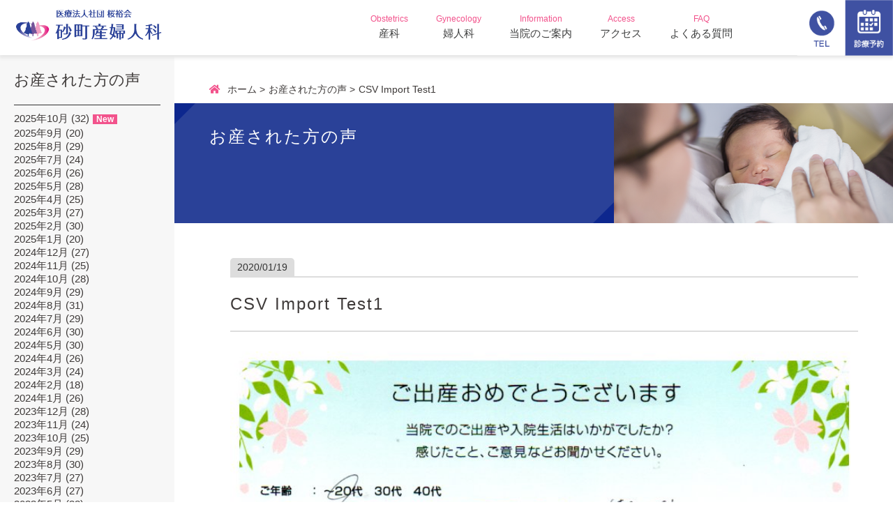

--- FILE ---
content_type: text/html; charset=UTF-8
request_url: https://sunamachi-gyne.com/voice/5170
body_size: 6931
content:
<!DOCTYPE html>
<html lang="ja"
	prefix="og: https://ogp.me/ns#"  class="no-js">
<head>
<!-- title -->
<title itemprop="name">CSV Import Test1 | 東京都江東区の砂町産婦人科｜24時間365日無痛分娩を提供</title>
	<meta charset="utf-8" />
	<meta name="viewport" content="width=device-width, initial-scale=1" />
	<link rel="stylesheet" href="https://sunamachi-gyne.com/wp-content/themes/sunamachi/css/style.css?v2025/11/24 22:28">
    <link rel="stylesheet" href="https://sunamachi-gyne.com/wp-content/themes/sunamachi/css/drawer.css?v2025/11/24 22:28">
	<link rel="stylesheet" href="https://sunamachi-gyne.com/wp-content/themes/sunamachi/css/responsive.css?v2025/11/24 22:28">
    <link rel="stylesheet" href="https://sunamachi-gyne.com/wp-content/themes/sunamachi/css/slider-pro.min.css"/>
	<link rel="stylesheet" href="https://use.fontawesome.com/releases/v5.0.13/css/all.css" integrity="sha384-DNOHZ68U8hZfKXOrtjWvjxusGo9WQnrNx2sqG0tfsghAvtVlRW3tvkXWZh58N9jp" crossorigin="anonymous">
    <script src="https://kit.fontawesome.com/7e93d21579.js" crossorigin="anonymous"></script>
<script src="//ajax.googleapis.com/ajax/libs/jquery/1.12.0/jquery.min.js"></script>
<script src="https://sunamachi-gyne.com/wp-content/themes/sunamachi/js/pause.js"></script>


<script>
$(function(){
    var setElm = $('.loopSlider'),
    slideSpeed = 10000;

    setElm.each(function(){
        var self = $(this),
        selfWidth = self.innerWidth(),
        findUl = self.find('ul'),
        findLi = findUl.find('li'),
        listWidth = findLi.outerWidth(),
        listCount = findLi.length,
        loopWidth = listWidth * listCount;

        findUl.wrapAll('<div class="loopSliderWrap" />');
        var selfWrap = self.find('.loopSliderWrap');

        if(loopWidth > selfWidth){
            findUl.css({width:loopWidth}).clone().appendTo(selfWrap);

            selfWrap.css({width:loopWidth*2});

            function loopMove(){
                selfWrap.animate({left:'-' + (loopWidth) + 'px'},slideSpeed*listCount,'linear',function(){
                    selfWrap.css({left:'0'});
                    loopMove();
                });
            };
            loopMove();

            setElm.hover(function() {
                selfWrap.pause();
            }, function() {
                selfWrap.resume();
            });
        }
    });
});
</script>

    
    <!-- HTML5 shim and Respond.js for IE8 support of HTML5 elements and media queries -->
    <!--[if lt IE 9]>
      <script src="https://oss.maxcdn.com/html5shiv/3.7.2/html5shiv.min.js"></script>
      <script src="https://oss.maxcdn.com/respond/1.4.2/respond.min.js"></script>
    <![endif]-->
<!-- Global site tag (gtag.js) - Google Analytics -->
<script async src="https://www.googletagmanager.com/gtag/js?id=UA-127216633-2"></script>
<script>
  window.dataLayer = window.dataLayer || [];
  function gtag(){dataLayer.push(arguments);}
  gtag('js', new Date());

  gtag('config', 'UA-127216633-2');
</script>
	
<!-- All in One SEO Pack 3.2.10 によって Michael Torbert の Semper Fi Web Design[103,174] -->
<meta name="description"  content="ご年齢：20代 お住まい：千葉県松戸市 産まれた赤ちゃん：男の子/第二子 test1" />

<script type="application/ld+json" class="aioseop-schema">{}</script>
<link rel="canonical" href="https://sunamachi-gyne.com/voice/5170" />
<!-- All in One SEO Pack -->
<link rel='dns-prefetch' href='//s.w.org' />
<link rel='stylesheet' id='wp-block-library-css'  href='https://sunamachi-gyne.com/wp-includes/css/dist/block-library/style.min.css?ver=5.2.19' type='text/css' media='all' />
<link rel='prev' title='親身に話を聞いて気に掛けてくださりました' href='https://sunamachi-gyne.com/voice/4054' />
<link rel='next' title='優しくサポート' href='https://sunamachi-gyne.com/voice/4076' />
<link rel='shortlink' href='https://sunamachi-gyne.com/?p=5170' />
<!-- Favicon Rotator -->
<link rel="shortcut icon" href="https://sunamachi-gyne.com/wp-content/uploads/2019/10/favicon-1.png" />
<link rel="apple-touch-icon-precomposed" href="https://sunamachi-gyne.com/wp-content/uploads/2019/10/set-1.jpg" />
<!-- End Favicon Rotator -->
		<style type="text/css" id="wp-custom-css">
			div#ez-toc-container {
    padding: 0;
    border-radius: 0;
    border: 1px solid #eee;
}

.ez-toc-title-container {
    padding: 10px 15px;
    font-size: 1.6rem;
    font-weight: 600;
    position: relative;
    border-bottom: 1px solid #eee;
    margin-bottom: 20px;
}

.ez-toc-title {
}

.ez-toc-title::before {
font-family: "Font Awesome 5 Free";
    content: '\f03a';
    font-weight: bold;
    color: #333;
    margin-right: 10px;
}

div#ez-toc-container ul li {
    padding: 0px 25px 15px;
    display: block;
    scroll-behavior: smooth;
}


/*
「ライン公式アカウント」を非表示
 */
.home .topsec02 .row .fullcolumn a{
    display: none;
}

/* オンライン診療の文章を非表示 */
.fullcolumn.center h2 {
	display: none;
}
/* ホバーで”現在休止中” */

.column25 h3:nth-child(2) {
	top: 130%;
}
.column25 h3:nth-child(1) {
	top: 50%;
}
.column25.panel05 a:hover h3:nth-child(1){
    background-color: #ff7bb1;
    color: #fff;
    padding: 10px 30px;
    top: -100%;
}
.column25.panel05 .imgwrap:hover h3:nth-child(2){
    background-color: #ff7bb1;
    color: #fff;
    padding: 10px 30px;
    top: 50%;
}

.column25.panel05 .for-sp {
	display: none;
}

@media screen and (max-width:480px) {
	.column25.panel05 h3 {
		top: 0;
		padding-top: 70%;
	}
	.column25.panel05 .for-sp {
		display: block;
	}
}
/* クリック無効化 */
.column25.panel05 a{
	display:block;
}
.column25.panel05 a:active{
	pointer-events:none;
}
.max500.alignnone.size-full.wp-image-3747 {
	pointer-events:none;
}

/*  バナークリック領域*/
.pagecontent a{
	display:inline-block;
}
/* ママリスバナーのシャドウ */
.mamariss-topBanner img {
	box-shadow: 2px 2px 8px;
		border-radius: 5px;
	
}
.under_news-text:before {
	content:"\f77d";
	font-weight: 900;
	font-family: "Font Awesome 5 Free";
}

.bunbencontent.alignC p:nth-child(2) {
	display:none;
}

element.style {
}
@media screen and (min-width: 512px){
	.ml130 {
		margin-left: 130px;
	}
}		</style>
		</head>
<body class="voice-template-default single single-voice postid-5170">
<div id="barba-wrapper" aria-live="polite">
<div class="barba-container">
        <header class="navia">
<div class="wrapinner headnav">
<div class="header-logo"><a href="https://sunamachi-gyne.com/"><img src="https://sunamachi-gyne.com/wp-content/themes/sunamachi/img/newlogo.png" alt="砂町産婦人科" /></a></div>

<div class="head_nav">
    <ul>
        <li><a href="https://sunamachi-gyne.com/obstetrics">
            <span class="nav_en">Obstetrics</span>
            <span class="nav_name">産科</span>
        </a><ul class="child">

    <!--<li><a href="https://sunamachi-gyne.com/obstetrics">産科</a></li>-->
<li><a href="https://sunamachi-gyne.com/obstetrics/first">はじめて受診されるかたへ</a></li>
<li><a href="https://sunamachi-gyne.com/obstetrics/mamariss-salon">産前産後整体&痩身サロン</a></li>		
<li><a href="https://sunamachi-gyne.com/obstetrics/price">出産費用について</a></li>
<!--<li><a href="https://sunamachi-gyne.com//obstetrics/benefits">当院での分娩特典</a></li>-->
<li><a href="https://sunamachi-gyne.com//obstetrics/delivery-reservation"><span class="clpay-left">分娩予約状況</span></a><li>
<li><a href="https://sunamachi-gyne.com/obstetrics/admit">入院について</a></li>
<li><a href="https://sunamachi-gyne.com/obstetrics/support">教室・サポート</a></li>
<li><a href="https://sunamachi-gyne.com/obstetrics/4d-echo">プレミアム4Dエコー</a></li>
<li><a href="https://sunamachi-gyne.com/voice">当院でお産された方の声</a></li>
</ul></li>
        <li><a href="https://sunamachi-gyne.com//gynecology/">
            <span class="nav_en">Gynecology</span>
            <span class="nav_name">婦人科</span>
        </a><ul class="child">
<li><a href="https://sunamachi-gyne.com/gynecology/pill_prescription">ピル処方</a></li>
<li><a href="https://sunamachi-gyne.com/gynecology/abortion-surgery">中絶手術</a></li>
<li><a href="https://sunamachi-gyne.com/gynecology/bridal-check">ブライダルチェック</a></li>
<li><a href="https://sunamachi-gyne.com/gynecology/cervical-cancer-screening">子宮頸がん検診</a></li>
<li><a href="https://sunamachi-gyne.com/gynecology/sexually-transmitted-infection-test">性感染症検査</a></li>
<li><a href="https://sunamachi-gyne.com/gynecology/hpv">HPV ヒトパピローマ検診</a></li>
<li><a href="https://sunamachi-gyne.com/gynecology/cervical-cancer-prevention-vaccine">子宮頸がん予防ワクチン</a></li>
<li><a href="https://sunamachi-gyne.com/gynecology/endometriosis">子宮内膜症</a></li>
</ul>
</li>
        <li><a href="https://sunamachi-gyne.com/information/">
            <span class="nav_en">Information</span>
            <span class="nav_name">当院のご案内</span>
        </a></li>
        <li><a href="https://sunamachi-gyne.com/information/access/">
            <span class="nav_en">Access</span>
            <span class="nav_name">アクセス</span>
        </a></li>
        <li><a href="https://sunamachi-gyne.com/faq/" rel="noopener noreferrer">
            <span class="nav_en">FAQ</span>
            <span class="nav_name">よくある質問</span>
        </a></li>
    </ul>


</div>

<div class="head_subnav">
    <div class="head_tel"><a href="tel:0356351103"><img src="https://sunamachi-gyne.com/wp-content/themes/sunamachi/img/tel2.png"></a></div>
    <div class="header-link">
        <ul>
          <li class="reservation"><a href="https://yoyaku.atlink.jp/sunamachi-gyne/" target="_blank" rel="noopener noreferrer"><div></div><span>診療予約</span></a></li>
        </ul>
      </div>
</div>
<div class="head_smpnav">
  <ul>
    <li>
      <a href="tel:0356351103"><img src="https://sunamachi-gyne.com/wp-content/themes/sunamachi/img/smp_nav01.png"></a>
    </li>
    <!--<li>
      <a href="https://sunamachi-gyne.com/information/contact"><img src="https://sunamachi-gyne.com/wp-content/themes/sunamachi/img/smp_nav02.png"></a>
    </li>-->
    <li>
      <a href="https://yoyaku.atlink.jp/sunamachi-gyne/" target="_blank" rel="noopener noreferrer"><img src="https://sunamachi-gyne.com/wp-content/themes/sunamachi/img/smp_nav03.png"></a>
    </li>
  </ul>
</div>

</div>
<!-- ドロワ -->
<div class="pure-container" data-effect="pure-effect-scaleRotate">
<input type="checkbox" id="pure-toggle-right" class="pure-toggle" data-toggle="right"/>
<label class="pure-toggle-label" for="pure-toggle-right" data-toggle-label="right"><span class="pure-toggle-icon"></span></label>
<nav class="pure-drawer" data-position="right">
    <ul>
        <li><a href="https://sunamachi-gyne.com/obstetrics">
            <span class="nav_name">産科</span>
        </a></li>
        <li><a href="https://sunamachi-gyne.com/gynecology/">
            <span class="nav_name">婦人科</span>
        </a></li>
        <li><a href="https://epidural-labor.sunamachi-gyne.com/" target="_blank">
            <span class="nav_name">無痛分娩</span>
        </a></li>
        <li><a href="https://sunamachi-gyne.com/gynecology/cervical-cancer-screening">
            <span class="nav_name">子宮がん</span>
        </a></li>
        <li><a href="https://sunamachi-gyne.com/gynecology/endometriosis">
            <span class="nav_name">子宮内膜症</span>
        </a></li>
        <li><a href="https://sunamachi-gyne.com/emergency-outpatient">
            <span class="nav_name">アフターピル外来</span>
        </a></li>
        <li><a href="https://sunamachi-gyne.com/gynecology/bridal-check">
            <span class="nav_name">ブライダルチェック</span>
        </a></li>
        <!--<li><a href="https://sunamachi-gyne.com/obstetrics/admit#index_id2">
            <span class="nav_name">子連れ入院</span>-->
        </a></li>
        <li><a href="https://sunamachi-gyne.com/obstetrics/first#tsukisoi">
            <span class="nav_name">立ち合い分娩</span>
        </a></li>
        <li><a href="https://sunamachi-gyne.com/obstetrics/support#index_id1">
            <span class="nav_name">産後ケア</span>
        </a></li>
        <li><a href="https://sunamachi-gyne.com/information/">
            <span class="nav_name">当院のご案内</span>
        </a></li>
        <li><a href="https://sunamachi-gyne.com/information/access/">
            <span class="nav_name">アクセス</span>
        </a></li>
        <li><a href="https://sunamachi-gyne.com/gynecology/abortion-surgery">
            <span class="nav_name">中絶相談</span>
        </a></li>
        <li><a href="https://sunamachi-gyne.com/obstetrics/support">
            <span class="nav_name">各種教室</span>
        </a></li>
        <li><a href="https://sunamachi-gyne.com/obstetrics/admit#index_id1">
            <span class="nav_name">入院食</span>
        </a></li>
        <li><a href="https://sunamachi-gyne.com/obstetrics/price">
            <span class="nav_name">出産費用</span>
        </a></li>
        <li><a href="https://sunamachi-gyne.com/obstetrics/4d-echo">
            <span class="nav_name">4D エコー</span></a></li>

    </ul>
</nav>
<label class="pure-overlay" for="pure-toggle-right" data-overlay="right"></label>
</div>
<!-- ドロワ -->
    </header><section class="pagebody ">
<div class="wrapinner">
<div class="maincol">
            <div id="breadcrumb"><ul><li><a href="https://sunamachi-gyne.com"><span>ホーム</span></a></li><li><a href="https://sunamachi-gyne.com/voice"><span>お産された方の声</span></a></li><li><span>CSV Import Test1</span></li></ul></div>        <div class="pagetitle">
    <div class="pagetitle-text"><div class="h1title">お産された方の声</div></div>
    <div class="pagetitle-photo"><img src="https://sunamachi-gyne.com/wp-content/themes/sunamachi/img/singlevoice_pic01.png"></div>
    </div>
    <div class="pagecontent">
      <!-- Blog Area -->
      <div class="date">2020/01/19</div>
      <h1>CSV Import Test1</h1>
              <p><img class="" title="砂町産婦人科でお産された方の声" src="https://sunamachi-gyne.com/wp-content/uploads/2019/10/20191027_13.jpg" alt="砂町産婦人科 口コミ" /><br />
<strong><span style="color: #33cccc;">ご年齢：20代</span></strong><br />
<strong><span style="color: #33cccc;">お住まい：千葉県松戸市</span></strong><br />
<strong><span style="color: #33cccc;">産まれた赤ちゃん：男の子/第二子</span></strong></p>
<p>test1</p>
              </div>
</div>
<div class="sidebar">
<div class="child-list">
<div class="sidetitle">お産された方の声</div>
<ul class="new_ul">
	<li><a href='https://sunamachi-gyne.com/voice/date/2025/10'>2025年10月</a>&nbsp;(32)</li>
	<li><a href='https://sunamachi-gyne.com/voice/date/2025/09'>2025年9月</a>&nbsp;(20)</li>
	<li><a href='https://sunamachi-gyne.com/voice/date/2025/08'>2025年8月</a>&nbsp;(29)</li>
	<li><a href='https://sunamachi-gyne.com/voice/date/2025/07'>2025年7月</a>&nbsp;(24)</li>
	<li><a href='https://sunamachi-gyne.com/voice/date/2025/06'>2025年6月</a>&nbsp;(26)</li>
	<li><a href='https://sunamachi-gyne.com/voice/date/2025/05'>2025年5月</a>&nbsp;(28)</li>
	<li><a href='https://sunamachi-gyne.com/voice/date/2025/04'>2025年4月</a>&nbsp;(25)</li>
	<li><a href='https://sunamachi-gyne.com/voice/date/2025/03'>2025年3月</a>&nbsp;(27)</li>
	<li><a href='https://sunamachi-gyne.com/voice/date/2025/02'>2025年2月</a>&nbsp;(30)</li>
	<li><a href='https://sunamachi-gyne.com/voice/date/2025/01'>2025年1月</a>&nbsp;(20)</li>
	<li><a href='https://sunamachi-gyne.com/voice/date/2024/12'>2024年12月</a>&nbsp;(27)</li>
	<li><a href='https://sunamachi-gyne.com/voice/date/2024/11'>2024年11月</a>&nbsp;(25)</li>
	<li><a href='https://sunamachi-gyne.com/voice/date/2024/10'>2024年10月</a>&nbsp;(28)</li>
	<li><a href='https://sunamachi-gyne.com/voice/date/2024/09'>2024年9月</a>&nbsp;(29)</li>
	<li><a href='https://sunamachi-gyne.com/voice/date/2024/08'>2024年8月</a>&nbsp;(31)</li>
	<li><a href='https://sunamachi-gyne.com/voice/date/2024/07'>2024年7月</a>&nbsp;(29)</li>
	<li><a href='https://sunamachi-gyne.com/voice/date/2024/06'>2024年6月</a>&nbsp;(30)</li>
	<li><a href='https://sunamachi-gyne.com/voice/date/2024/05'>2024年5月</a>&nbsp;(30)</li>
	<li><a href='https://sunamachi-gyne.com/voice/date/2024/04'>2024年4月</a>&nbsp;(26)</li>
	<li><a href='https://sunamachi-gyne.com/voice/date/2024/03'>2024年3月</a>&nbsp;(24)</li>
	<li><a href='https://sunamachi-gyne.com/voice/date/2024/02'>2024年2月</a>&nbsp;(18)</li>
	<li><a href='https://sunamachi-gyne.com/voice/date/2024/01'>2024年1月</a>&nbsp;(26)</li>
	<li><a href='https://sunamachi-gyne.com/voice/date/2023/12'>2023年12月</a>&nbsp;(28)</li>
	<li><a href='https://sunamachi-gyne.com/voice/date/2023/11'>2023年11月</a>&nbsp;(24)</li>
	<li><a href='https://sunamachi-gyne.com/voice/date/2023/10'>2023年10月</a>&nbsp;(25)</li>
	<li><a href='https://sunamachi-gyne.com/voice/date/2023/09'>2023年9月</a>&nbsp;(29)</li>
	<li><a href='https://sunamachi-gyne.com/voice/date/2023/08'>2023年8月</a>&nbsp;(30)</li>
	<li><a href='https://sunamachi-gyne.com/voice/date/2023/07'>2023年7月</a>&nbsp;(27)</li>
	<li><a href='https://sunamachi-gyne.com/voice/date/2023/06'>2023年6月</a>&nbsp;(27)</li>
	<li><a href='https://sunamachi-gyne.com/voice/date/2023/05'>2023年5月</a>&nbsp;(28)</li>
	<li><a href='https://sunamachi-gyne.com/voice/date/2023/04'>2023年4月</a>&nbsp;(23)</li>
	<li><a href='https://sunamachi-gyne.com/voice/date/2023/03'>2023年3月</a>&nbsp;(26)</li>
	<li><a href='https://sunamachi-gyne.com/voice/date/2023/02'>2023年2月</a>&nbsp;(20)</li>
	<li><a href='https://sunamachi-gyne.com/voice/date/2023/01'>2023年1月</a>&nbsp;(20)</li>
	<li><a href='https://sunamachi-gyne.com/voice/date/2022/12'>2022年12月</a>&nbsp;(29)</li>
	<li><a href='https://sunamachi-gyne.com/voice/date/2022/11'>2022年11月</a>&nbsp;(29)</li>
	<li><a href='https://sunamachi-gyne.com/voice/date/2022/10'>2022年10月</a>&nbsp;(30)</li>
	<li><a href='https://sunamachi-gyne.com/voice/date/2022/09'>2022年9月</a>&nbsp;(35)</li>
	<li><a href='https://sunamachi-gyne.com/voice/date/2022/08'>2022年8月</a>&nbsp;(35)</li>
	<li><a href='https://sunamachi-gyne.com/voice/date/2022/07'>2022年7月</a>&nbsp;(45)</li>
	<li><a href='https://sunamachi-gyne.com/voice/date/2022/06'>2022年6月</a>&nbsp;(40)</li>
	<li><a href='https://sunamachi-gyne.com/voice/date/2022/05'>2022年5月</a>&nbsp;(30)</li>
	<li><a href='https://sunamachi-gyne.com/voice/date/2022/04'>2022年4月</a>&nbsp;(26)</li>
	<li><a href='https://sunamachi-gyne.com/voice/date/2022/02'>2022年2月</a>&nbsp;(30)</li>
	<li><a href='https://sunamachi-gyne.com/voice/date/2022/01'>2022年1月</a>&nbsp;(29)</li>
	<li><a href='https://sunamachi-gyne.com/voice/date/2021/12'>2021年12月</a>&nbsp;(30)</li>
	<li><a href='https://sunamachi-gyne.com/voice/date/2021/11'>2021年11月</a>&nbsp;(29)</li>
	<li><a href='https://sunamachi-gyne.com/voice/date/2021/10'>2021年10月</a>&nbsp;(30)</li>
	<li><a href='https://sunamachi-gyne.com/voice/date/2021/09'>2021年9月</a>&nbsp;(30)</li>
	<li><a href='https://sunamachi-gyne.com/voice/date/2021/08'>2021年8月</a>&nbsp;(30)</li>
	<li><a href='https://sunamachi-gyne.com/voice/date/2021/07'>2021年7月</a>&nbsp;(30)</li>
	<li><a href='https://sunamachi-gyne.com/voice/date/2021/06'>2021年6月</a>&nbsp;(30)</li>
	<li><a href='https://sunamachi-gyne.com/voice/date/2021/05'>2021年5月</a>&nbsp;(26)</li>
	<li><a href='https://sunamachi-gyne.com/voice/date/2021/04'>2021年4月</a>&nbsp;(30)</li>
	<li><a href='https://sunamachi-gyne.com/voice/date/2021/03'>2021年3月</a>&nbsp;(29)</li>
	<li><a href='https://sunamachi-gyne.com/voice/date/2021/02'>2021年2月</a>&nbsp;(29)</li>
	<li><a href='https://sunamachi-gyne.com/voice/date/2021/01'>2021年1月</a>&nbsp;(30)</li>
	<li><a href='https://sunamachi-gyne.com/voice/date/2020/12'>2020年12月</a>&nbsp;(30)</li>
	<li><a href='https://sunamachi-gyne.com/voice/date/2020/11'>2020年11月</a>&nbsp;(30)</li>
	<li><a href='https://sunamachi-gyne.com/voice/date/2020/10'>2020年10月</a>&nbsp;(30)</li>
	<li><a href='https://sunamachi-gyne.com/voice/date/2020/09'>2020年9月</a>&nbsp;(44)</li>
	<li><a href='https://sunamachi-gyne.com/voice/date/2020/08'>2020年8月</a>&nbsp;(20)</li>
	<li><a href='https://sunamachi-gyne.com/voice/date/2020/07'>2020年7月</a>&nbsp;(20)</li>
	<li><a href='https://sunamachi-gyne.com/voice/date/2020/06'>2020年6月</a>&nbsp;(20)</li>
	<li><a href='https://sunamachi-gyne.com/voice/date/2020/05'>2020年5月</a>&nbsp;(20)</li>
	<li><a href='https://sunamachi-gyne.com/voice/date/2020/04'>2020年4月</a>&nbsp;(20)</li>
	<li><a href='https://sunamachi-gyne.com/voice/date/2020/03'>2020年3月</a>&nbsp;(20)</li>
	<li><a href='https://sunamachi-gyne.com/voice/date/2020/02'>2020年2月</a>&nbsp;(20)</li>
	<li><a href='https://sunamachi-gyne.com/voice/date/2020/01'>2020年1月</a>&nbsp;(24)</li>
	<li><a href='https://sunamachi-gyne.com/voice/date/2019/12'>2019年12月</a>&nbsp;(20)</li>
	<li><a href='https://sunamachi-gyne.com/voice/date/2019/11'>2019年11月</a>&nbsp;(20)</li>
	<li><a href='https://sunamachi-gyne.com/voice/date/2019/10'>2019年10月</a>&nbsp;(19)</li>
	<li><a href='https://sunamachi-gyne.com/voice/date/2019/09'>2019年9月</a>&nbsp;(20)</li>
	<li><a href='https://sunamachi-gyne.com/voice/date/2019/08'>2019年8月</a>&nbsp;(20)</li>
	<li><a href='https://sunamachi-gyne.com/voice/date/2019/07'>2019年7月</a>&nbsp;(21)</li>
	<li><a href='https://sunamachi-gyne.com/voice/date/2019/06'>2019年6月</a>&nbsp;(14)</li>
	<li><a href='https://sunamachi-gyne.com/voice/date/2019/05'>2019年5月</a>&nbsp;(19)</li>
	<li><a href='https://sunamachi-gyne.com/voice/date/2019/04'>2019年4月</a>&nbsp;(17)</li>
	<li><a href='https://sunamachi-gyne.com/voice/date/2019/03'>2019年3月</a>&nbsp;(20)</li>
	<li><a href='https://sunamachi-gyne.com/voice/date/2019/02'>2019年2月</a>&nbsp;(18)</li>
	<li><a href='https://sunamachi-gyne.com/voice/date/2019/01'>2019年1月</a>&nbsp;(18)</li>
	<li><a href='https://sunamachi-gyne.com/voice/date/2018/12'>2018年12月</a>&nbsp;(20)</li>
	<li><a href='https://sunamachi-gyne.com/voice/date/2018/11'>2018年11月</a>&nbsp;(20)</li>
	<li><a href='https://sunamachi-gyne.com/voice/date/2018/10'>2018年10月</a>&nbsp;(19)</li>
	<li><a href='https://sunamachi-gyne.com/voice/date/2018/09'>2018年9月</a>&nbsp;(19)</li>
	<li><a href='https://sunamachi-gyne.com/voice/date/2018/08'>2018年8月</a>&nbsp;(19)</li>
	<li><a href='https://sunamachi-gyne.com/voice/date/2018/07'>2018年7月</a>&nbsp;(20)</li>
	<li><a href='https://sunamachi-gyne.com/voice/date/2018/06'>2018年6月</a>&nbsp;(17)</li>
	<li><a href='https://sunamachi-gyne.com/voice/date/2018/05'>2018年5月</a>&nbsp;(20)</li>
	<li><a href='https://sunamachi-gyne.com/voice/date/2018/04'>2018年4月</a>&nbsp;(20)</li>
</ul>
</div>

<div class="sidebnr">
<a class="side-faq" href="https://sunamachi-gyne.com/faq/">FAQ</a>
<a class="side-fb" href="https://www.facebook.com/sunamachigyne/" target="_blank" rel="noopener noreferrer">誕生日おめでとうアルバム</a>
</div>

<div class="row sideinfo">
<div class="fullcolumn">
			<p>月 - 金 9:30~12:00 / 14:30~17:00<br>
土 9:30~12:00 / 14:30~16:00<br>
〒136-0076 東京都江東区南砂4-2-13<br>
TEL：03-5635-1103<br>
<a href="https://sunamachi-gyne.com/information/access/"><span class="maplink">MAP <i class="fas fa-chevron-circle-right"></i></span></a></p>

		<a class="imga" href="tel:0356351103"><img src="https://sunamachi-gyne.com/wp-content/themes/sunamachi/img/foottel.png" alt="tel:0356351103"></a>
<ul>
	<li><a href="https://yoyaku.atlink.jp/sunamachi-gyne/" target="_blank" rel="noopener noreferrer">診療予約  <i class="fas fa-chevron-circle-right"></i></a></li>
</ul>
</div>
</div>

</div></div>
</section>
<section class="topsec04">
<div class="row">
<div class="fullcolumn center">
<h2>まずはご相談ください。</h2>
</div>
</div>
<!--row end-->
<div class="row">
<div class="column33">
			<p>月 - 金 9:30~12:00 / 14:30~17:00<br>
〒136-0076 東京都江東区南砂4-2-13<br>
TEL：03-5635-1103<br>
<a href="https://sunamachi-gyne.com/information/access/"><span class="maplink">MAP <i class="fas fa-chevron-circle-right"></i></span></a></p>
</div>
<div class="column33">
		<a class="telnum" href="tel:0356351103"><img src="https://sunamachi-gyne.com/wp-content/themes/sunamachi/img/foottel.png" alt="tel:0356351103"></a>
</div>
<div class="column33">
<ul>
	<!--<li><a href="https://sunamachi-gyne.com/information/contact">お問合せ  <i class="fas fa-chevron-circle-right"></i></a></li>-->
	<li><a href="https://yoyaku.atlink.jp/sunamachi-gyne/" target="_blank" rel="noopener noreferrer">診療予約  <i class="fas fa-chevron-circle-right"></i></a></li>
</ul>
</div>
</div>
<!--row end-->
</section>
<!-- sec01end-->

<footer>
<div class="wrapinner">
<div class="fullcolumn">
	<ul class="column25">
		<li><a href="https://sunamachi-gyne.com/information">当院のご案内</a></li>
		<li><a href="https://sunamachi-gyne.com/information/message">ごあいさつ</a></li>
		<li><a href="https://sunamachi-gyne.com/information/facility">施設案内</a></li>
		<li><a href="https://sunamachi-gyne.com/information/access">地図・アクセス</a></li>
		<li><a href="https://sunamachi-gyne.com/information/contact">お問い合わせ・予約</a></li>
	</ul>
	<ul class="column25">
		<li><a href="https://sunamachi-gyne.com/obstetrics">産科のご案内</a></li>
		<li><a href="https://sunamachi-gyne.com/obstetrics/first">はじめて受診されるかたへ</a></li>
		<li><a href="https://sunamachi-gyne.com/obstetrics/price">出産費用について</a></li>
		<li><a href="https://sunamachi-gyne.com/obstetrics/admit">入院について</a></li>
		<li><a href="https://sunamachi-gyne.com/obstetrics/support">教室・サポート</a></li>
		<li><a href="https://sunamachi-gyne.com/obstetrics/4d-echo">プレミアム4D エコー</a></li>
		<li><a href="https://sunamachi-gyne.com/voice">当院でお産された方の声</a></li>
	</ul>
	<ul class="column25">
<li><a href="https://sunamachi-gyne.com/gynecology">婦人科のご案内</a></li>
<li><a href="https://sunamachi-gyne.com/gynecology/pill_prescription">ピル処方</a></li>
<li><a href="https://sunamachi-gyne.com/gynecology/abortion-surgery">中絶手術</a></li>
<li><a href="https://sunamachi-gyne.com/gynecology/bridal-check">ブライダルチェック</a></li>
<li><a href="https://sunamachi-gyne.com/gynecology/cervical-cancer-screening">子宮頸がん検診</a></li>
<li><a href="https://sunamachi-gyne.com/gynecology/sexually-transmitted-infection-test">性感染症検査</a></li>
<li><a href="https://sunamachi-gyne.com/gynecology/hpv">HPV ヒトパピローマ検診</a></li>
<li><a href="https://sunamachi-gyne.com/gynecology/cervical-cancer-prevention-vaccine">子宮頸がん予防ワクチン</a></li>
<li><a href="https://sunamachi-gyne.com/gynecology/endometriosis">子宮内膜症</a></li>
	</ul>
	<ul class="column25">
		<li><a href="https://sunamachi-gyne.com/emergency-outpatient">アフターピル外来</a></li>
		<li><div class="sns">
		<a href="https://www.facebook.com/sunamachigyne/" target="_blank"><img src="https://sunamachi-gyne.com/wp-content/themes/sunamachi/img/sns_fb.png" alt="Facebook"></a>
		<a href="https://www.instagram.com/sunamachi_obg/" target="_blank"><img src="https://sunamachi-gyne.com/wp-content/uploads/2023/08/insta_logo.png" alt="Instagram"></a>
		<!--<a href="https://line.me/R/ti/p/%40571sywke" target="_blank"><img src="https://sunamachi-gyne.com/wp-content/themes/sunamachi/img/sns_line.png" alt="LINE"></a>-->
	</div></li>
	</ul>
</div>
</div>
<div class="footend">
<div class="wrapinner">
<div class="halfcolumn">
<div class="footlogo"><a href="https://sunamachi-gyne.com/"><img src="https://sunamachi-gyne.com/wp-content/themes/sunamachi/img/footlogo.png" alt="砂町産婦人科" /></a></div>
</div>
<div class="halfcolumn">
<div class="copylight2">Copyright © 砂町産婦人科 All rights reserved.</div>
</div>
</div>
</div>
</footer>
</div>
</div>

  <script src="https://sunamachi-gyne.com/wp-content/themes/sunamachi/js/scroll-active.js"></script>
  <script src="https://sunamachi-gyne.com/wp-content/themes/sunamachi/js/mokuji.js"></script>
</body>
</html>
</div>
</div>

  <script src="//ajax.googleapis.com/ajax/libs/jquery/1.7.0/jquery.min.js"></script>
  <script src="https://sunamachi-gyne.com/wp-content/themes/sunamachi/js/scroll-active.js"></script>
</body>
</html>

--- FILE ---
content_type: text/css
request_url: https://sunamachi-gyne.com/wp-content/themes/sunamachi/css/style.css?v2025/11/24%2022:28
body_size: 14160
content:
* {
    margin:0; padding:0;        /*全要素のマージン・パディングをリセット*/
}

html {
    font-size: 62.5%;
    scroll-behavior: smooth;
}

body {
    font-size: 1.5rem;
    margin: 0;
    padding: 0;
    font-family: "ヒラギノ角ゴ ProN W3","Hiragino Kaku Gothic ProN","メイリオ",Meiryo,sans-serif;
    font-feature-settings: "palt";
    color:#3e3a39;
    text-size-adjust: 100%;
 　　-webkit-text-size-adjust: 100%;/*Chrome,Safari*/
 　　-ms-text-size-adjust: 100%;/*EgdeMobile*/
 　　-moz-text-size-adjust: 100%;/*firefox*/
}

a  {
    text-decoration: none;
    z-index: 10;
    -webkit-transition: all 0.8s ease-out;
    -moz-transition: all 0.8s ease-out;
    -o-transition: all 0.8s ease-out;
    transition: all 0.8s ease-out;
    color:#3e3a39;
    vertical-align: baseline;
}

a:hover {
    color:#ff7bb1;
}

p {
    line-height: 1.6;
    margin-top: 0;
}

ul, ol {
list-style-type:none;
padding: 0;
margin:0;
}

h1,h2,h3,h4,h5  {
    padding: 0;
    margin:0;
}

hr {
  height: 0;
  margin: 0;
  padding: 0;
  border: 0;
}

h1 {
 font-size: 2.4rem;
 font-weight: 400;
 margin-bottom:28px;
 letter-spacing: 2px;
 line-height: 1.5;
}

.h1title {
 font-size: 2.4rem;
 font-weight: 400;
 letter-spacing: 2px;
 line-height: 1.5;
}

.txt_r {
    /* text-align: right; */
    text-align: left;
    margin-top: 25px;
}

h2 {
 font-size: 2rem;
 font-weight: 400;
 margin-bottom:28px;
 color: #f2538c;
}

h3 {
    font-size: 1.8rem;
    font-weight: 600;
    margin-bottom: 20px;
}

.palmtop {
    display: block !important;
}
@media screen and (min-width: 961px) {
    .palmtop {
        display: none !important;
    }
}

.laptop {
    display: none !important;
}
@media screen and (min-width: 961px) {
    .laptop {
        display: block !important;
    }
}

.home-title {
    position: absolute;
    clip: rect(1px, 1px, 1px, 1px);
}

.clpay {
    width: 100%;
    text-align: center;
    display: inline-block;
    background-color: #f7f7f7;
    padding: 10px;
    float: left;
}

.clpay .clpay-left {
    color: #e50f83;
    margin-right: 15px;
}

.clpay .clpay-left::before {
    font-family: 'Font Awesome 5 Free';
    font-weight: 900;
    content: '\f06a';
    margin-right: 10px;
}

.clpay .clpay-right {
    
}
.clpay-img-link {
    width: 100%;
    height: auto;
    max-width: 660px;
}
.clpay-img-link.for-sp {
    display: none;
}
.top-articles {
    max-width: 400px;
    width: 100%;
    margin: auto;
    background-color: #f7f7f7;
}
.top-article {
    display: flex;
    margin-bottom: 10px;;
    /* align-items: center; */
    gap: 20px;
}
.top-article_date {
    color: #e50f83;
}
.top-article_title {
    text-align: left;
}
section {
    width: 100%;
    clear:both;
    float: left;
    text-align: center;
}

section.topsec01 {
    margin:50px 0 0;
}

.topsec01 .row{
    margin: 0 auto 0px;
    float: left;
    width: 100%;
    display: inline-block;
}

.topsec01 .row a h3{
    font-size: 22px;
    font-weight: 400;
    margin-bottom: 0px;
    color: #f2538c;
}

.topsec01 .halfcolumn {
    width:50%;
    margin:0;
}

.topsec01 .halfcolumn .imgpanel{
    position: relative;
    display: block;
    float: left;
    overflow: hidden;
}

.topsec01 .halfcolumn a{
    position: relative;
    display: inline-block;
    width: 100%;
    height: 100%;
    color:#333;
}

.obs_link::before {
    content:"産科";
    font-family: "Yu Mincho", "YuMincho", Noto Sans CJK, serif;
    position: absolute;
    z-index: 10;
    top: calc(50% - 20px);
    right: 20%;
    font-size: 30px;
    font-weight: bold;
    padding:5px 60px;
    border-top:5px double #e50f83;
    border-bottom:5px double #e50f83;
    background-color: rgba(255,255,255,0.5);
}

.obs_link .imgpanel::before {
    content: "";
    background-color: rgba(243, 83, 140, 0.1);
    width: 100%;
    height: 100%;
    position: absolute;
    top: 0;
    left: -100%;
    -webkit-transition: all 800ms cubic-bezier(0.77, 0, 0.175, 1);
    -moz-transition: all 800ms cubic-bezier(0.77, 0, 0.175, 1);
    -o-transition: all 800ms cubic-bezier(0.77, 0, 0.175, 1);
    transition: all 800ms cubic-bezier(0.77, 0, 0.175, 1);
    opacity: 0;
}

.obs_link:hover .imgpanel::before {
     left: 0;
     opacity: 1;
}

.gyne_link::before {
    content: "婦人科";
    font-family: "Yu Mincho", "YuMincho", Noto Sans CJK, serif;
    position: absolute;
    z-index: 10;
    top: calc(50% - 20px);
    left: 20%;
    font-size: 30px;
    font-weight: bold;
    padding:5px 45px;
    border-top:5px double #3f51a2;
    border-bottom:5px double #3f51a2;
    background-color: rgba(255,255,255,0.5);
}

.gyne_link .imgpanel::before {
    content: "";
    background-color: rgba(83, 87, 243, 0.1);
    width: 100%;
    height: 100%;
    position: absolute;
    top: 0;
    right: -100%;
    -webkit-transition: all 800ms cubic-bezier(0.77, 0, 0.175, 1);
    -moz-transition: all 800ms cubic-bezier(0.77, 0, 0.175, 1);
    -o-transition: all 800ms cubic-bezier(0.77, 0, 0.175, 1);
    transition: all 800ms cubic-bezier(0.77, 0, 0.175, 1);
    opacity: 0;
}

.gyne_link:hover .imgpanel::before {
     right: 0;
     opacity: 1;
}

.topsec01 .halfcolumn img{
    float:left;
}

.topsec01 .halfcolumn img{
    float:left;
}

.topsec01 .halfcolumn .texpanel{
    background-color: #ef659d;
    clear: both;
    padding: 20px 30px;
    min-height: 170px;
    color:#fff;
    position: relative;
    text-align: left;
}

.topsec01 .halfcolumn .texpanel::before {
    content: " ";
    position: absolute;
    top: 0;
    left: 0;
    width: 0;
    height: 0;
    border-top: 30px solid #ffffffba;
    border-right: 30px solid transparent;
    z-index: 10;
}

.topsec01 .halfcolumn .texpanel::after {
    content: " ";
    position: absolute;
    bottom: 0;
    right: 0;
    width: 0;
    height: 0;
    border-bottom: 30px solid #ffffffba;
    border-left: 30px solid transparent;
    z-index: 10;
}

.topsec01 .halfcolumn:last-child .texpanel{
    background-color: #ff97c6;
}

.topsec01 .halfcolumn h3 {
    font-size: 2rem;
    color:#fff;
}


.fa-baby-carriage:before {
    content: "f77d";
    font-weight: 900;
    font-family: "Font Awesome 5 Free";
    position: absolute;

}
.under_news-text {
    position: relative;
    display: inline-block;
    padding-top:5px;
    padding-left: 40px;
}
.under_news-wrapper {
    max-width: 630px;
    width: 100%;
    margin: 0 auto;
    border: 1px solid #f2538c;
    padding: 10px;

}
.side-space {
    padding: 0 15px;
}
.under_news-text:before {
  font-family: "Font Awesome 5 Free";
  content: '\f77d';
  font-weight:900;
  color: #f2538c;
  position: absolute;
  top: -2px;
  left: 0px;
  font-size: 29px;
  display: block;
}
@media (max-width: 767px) {
    .under_news-text {
        padding-left: 40px;
    }
    .under_news-text:before {
        left: 14px;
        top:0px;
        font-size: 22px;
    }
}

/*topsec02*/
section.topsec02 {
    margin:0px 0 0px;
    background-color: #fff;
    padding-top:60px;
}

.topsec02 .row {
    max-width: 1240px;
    margin: 0 auto 50px;
    width: 100%;
    display: inline-block;
}

.topsec02 .mainbnr img{
    max-width: 680px;
    width:100%;
}

.topsec02 .subbnr img{
    max-width: 500px;
    width:100%;
}

.topsec02 .column25 {
    padding: 0;
    width: 24.6%;
    margin: 0 0.2% 10px;
}

.topsec02 .ttlpanel {
    text-align: center;
    background-color: #fff;
    border-top: 10px solid #ff97c6;
    padding: 15px;
    min-height: 142px;
}

.topsec02 .ttlpanel span{
    text-align: center;
}

.topsec02 .ttlpanel img {
    height: 40px;
    width: auto;
}

.topsec02 .ttlpanel h3 {
    margin: 0;
    color: #ef659d;
}

.topsec02 .texpanel {
    text-align: center;
    color: #644842;
    background-color: #e8e8e8;
    padding: 15px;
}

.imgwrap {
    position: relative;
    width:100%;
    height:340px;
    display: block;
    overflow: hidden;   
}

.imgwrap::before {
    content: "";
    background-color: rgba(0,0,0,0.2);
    width: 100%;
    height: 100%;
    display: block;
    position: absolute;
    top: 0;
    left: 0;
    z-index: 1;
    -webkit-transition: all 800ms cubic-bezier(0.77, 0, 0.175, 1);
    -moz-transition: all 800ms cubic-bezier(0.77, 0, 0.175, 1);
    -o-transition: all 800ms cubic-bezier(0.77, 0, 0.175, 1);
    transition: all 800ms cubic-bezier(0.77, 0, 0.175, 1);
    opacity: 1;
}

.column25 .imgwrap img{
    width:auto;
    height:100%;
  position: absolute;
  top: 50%;
  left: 50%;
  transform: translateY(-50%) translateX(-50%);
  -webkit- transform: translateY(-50%) translateX(-50%);
    -webkit-transition: all 800ms cubic-bezier(0.77, 0, 0.175, 1);
    -moz-transition: all 800ms cubic-bezier(0.77, 0, 0.175, 1);
    -o-transition: all 800ms cubic-bezier(0.77, 0, 0.175, 1);
    transition: all 800ms cubic-bezier(0.77, 0, 0.175, 1);
}

.column25 .imgwrap h3 {
    position: absolute;
    top: 50%;
    left: 50%;
    transform: translateY(-50%) translateX(-50%);
    -webkit- transform: translateY(-50%) translateX(-50%);
    z-index: 10;
    font-family: "Yu Mincho", "YuMincho", serif;
    background-color: rgba(255,255,255,0.8);
    padding: 7px 25px;
    color: #333;
    border-radius: 5px;
    line-height: 1.3;
    -webkit-transition: all 800ms cubic-bezier(0.77, 0, 0.175, 1);
    -moz-transition: all 800ms cubic-bezier(0.77, 0, 0.175, 1);
    -o-transition: all 800ms cubic-bezier(0.77, 0, 0.175, 1);
    transition: all 800ms cubic-bezier(0.77, 0, 0.175, 1);
}

.mainbnr a:hover, .subbnr a:hover {
    opacity: 0.6;
}

.column25 .imgwrap:hover h3 {
    background-color: #ff7bb1;
    color: #fff;
    padding: 10px 30px;
}

.column25 .imgwrap:hover img {
    height:110%;
}

.imgwrap:hover::before {
    background-color: rgba(0,0,0,0.0);
    opacity: 0;
}

.onlinelink {
    width: 100%;
    max-width: 400px;
    margin: 30px 0 0;
}

.onlinelink .ttlpanel {
    text-align: center;
    background-color: #fff;
    padding: 15px;
    width: 50%;
    display: table-cell;
}

.onlinelink .ttlpanel h3 {
    margin-bottom:0;
    width:100%;
    font-size: 1.4rem;
}


.onlinelink a{
    display: table;
    width: 100%;
    border: 3px solid #ff7bb1;
    border-radius: 100px;
    overflow: hidden;
}

.onlinelink .ttlpanel img {
    height: 30px;
    width: auto;
}

.onlinelink .texpanel {
    text-align: center;
    color: #fff;
    background-color: #ff7bb1;
    padding: 15px;
    display: table-cell;
    font-weight: bold;
    vertical-align: middle;
    font-size: 1.4rem;
}

.card-faq {
  display: -webkit-box;
  display: -ms-flexbox;
  display: flex;
  -webkit-box-pack: justify;
  -ms-flex-pack: justify;
  justify-content: space-between;
  -ms-flex-wrap: wrap;
  flex-wrap: wrap;
}

.card-faq li {
    margin: 0 0 20px;
    width: 49%;
    background-color: #fff;
    display: block;
    text-align: center;
    border: 1px solid #2a4198;
}

.card-faq .card-ttl {
  border-bottom: 2px solid #dddad5;
  color: #4271b3;
  font-weight: 500;
  font-size: 17px;
  padding: 15px 15px 15px 30px;
  margin: 0 0 15px;
  position: relative;
}

.pagecontent .card-faq a {
    display: block;
    width: 100%;
    padding: 15px 15px 0;
        padding-bottom: 0px;
    border-radius: 5px;
    height: 100%;
    text-align: left;
    position: relative;
    padding-bottom: 50px;
    color: #2a4198;
}

.pagecontent .card-faq a:hover {
background-color: #eef2ff;
}

.card-faq a div {
    background-color: #2a4198;
    margin-top: 20px;
    color: #fff;
    padding: 5px;
    text-align: center;
    position: absolute;
    bottom: 0;
    width: 100%;
    left: 0;
    -webkit-transition: all 800ms cubic-bezier(0.77, 0, 0.175, 1);
    -moz-transition: all 800ms cubic-bezier(0.77, 0, 0.175, 1);
    -o-transition: all 800ms cubic-bezier(0.77, 0, 0.175, 1);
    transition: all 800ms cubic-bezier(0.77, 0, 0.175, 1);
}

.card-faq a:hover div {
    background-color: #627ad7;
}

.card-faq .card_tex {
    padding: 20px 20px 10px;
    display: block;
    border-top: 1px solid #2a4198;
}

.pagecontent a:hover img {
    opacity: 0.8;
}

.diamond {
    left: 0;
    right: 0;
    width: 30px;
    height: 30px;
    margin: 0px auto 20px;
    border: 2px solid #2A4198;
    -webkit-transform: rotate(45deg);
    -ms-transform: rotate(45deg);
    transform: rotate(45deg);
    overflow: hidden;
    position: relative;
    display: block;
    -webkit-transition: all 800ms cubic-bezier(0.77, 0, 0.175, 1);
    -moz-transition: all 800ms cubic-bezier(0.77, 0, 0.175, 1);
    -o-transition: all 800ms cubic-bezier(0.77, 0, 0.175, 1);
    transition: all 800ms cubic-bezier(0.77, 0, 0.175, 1);
}

.diamond::before {
    position: absolute;
    font-family: 'Font Awesome 5 Free';
    font-weight: 900;
    content: '\f128';
    top: -4px;
    left: 9px;
    width: 30px;
    height: 30px;
    color: #2A4198;
    background: transparent;
    -webkit-transform: rotate(-45deg);
    -ms-transform: rotate(-45deg);
    transform: rotate(-45deg);
}

.card-faq a:hover .diamond {
    -webkit-transform: rotate(-315deg);
    -ms-transform: rotate(-315deg);
    transform: rotate(-315deg);
}

.diamond::after {
    content:" ";
}

.card-faq .card-ttl:before {
    font-family: 'Font Awesome 5 Free';
    font-weight: 900;
    content: '\f059';
    margin-right: 10px;
}

.card-faq .card-info {
  padding: 0 30px 15px;
}


.pagebody-list {
    margin-bottom: 20px;
    display: none;
}

.pagebody-list li {
    float: left;
}

.pagebody-list li a {
    padding: 5px 15px;
    display: inline-block;
    background-color: #ff97c6;
    margin-right: 15px;
    border-radius: 3px;
    color: #fff;
    margin-bottom: 10px;
}

/*topsec03*/
section.topsec03 {
    margin:0px 0 0px;
    padding-top:50px;
    position: relative;
    overflow:hidden;
    background-color: #f7f7f7;
}

.topsec03 .row {
    max-width: 1060px;
    margin: 0 auto 50px;
    width: 100%;
    display: inline-block;
    position: relative;
}

.topsec03 .row h2{
    font-size: 3rem;
    font-weight: 400;
    margin-bottom: 28px;
    color: #f2538c;
}

.topsec03 .newsblock li {
    width: 100%;
    float: left;
}

.topsec03 .newsblock li a {
    display: block;
}

.topsec03 .newsblock .texpanel {
    text-align: left;
    padding: 7px 8px;
    float: left;
    width: 100%;
    background-color: #fff;
    margin-bottom: 7px;
}

.topsec03 .newsblock .texpanel span {
    display: inline-block;
    width: 110px;
    color: #fff;
    padding: 2px 10px;
    margin-right: 10px;
    background-color: #ff7bb1;
    font-size: 1.4rem;
}

.topsec03 .newsblock .texpanel h3 {
    margin: 0;
    display: inline-block;
    font-weight: normal;
    font-size: 1.6rem;
    width: calc(100% - 130px);
}


.linkblock {

}

.linkblock a {
    margin: 20px;
    display: inline-block;
    border: 1px solid #333;
    padding: 5px 15px;
}

/*topsec04*/
section.topsec04 {
    margin:0px 0 0px;
    padding:50px 0;
    position: relative;
    background-color: #2a4198;
}

.topsec04 .row {
    max-width: 1060px;
    margin: 0 auto;
    width: 100%;
    display: block;
}

.topsec04 h2 {
    color:#fff;
}

.topsec04 .column33:first-child {
    text-align: left;
    color:#fff;
}

.topsec04 .column33:last-child a {
    width: 80%;
    display: block;
    margin: 0 auto 10px;
    background-color: #ff7bb1;
    padding: 10px;
    color: #fff;
    font-size: 2rem;
    border-radius: 10px;
}

.max500  {
	max-width: 500px;
}

.topsec04 .column33 a:hover {
    background-color:#ffafd0;
}

.topsec04 .column33 a.telnum:hover {
    background-color: transparent;
}


.topsec04 .maplink {
    background-color: #ff7bb1;
    padding: 2px 10px;
    color: #fff;
    display: inline-block;
    margin-top: 8px;
    border-radius: 5px;
}

.ir {
    display: none;
}

.pure-container {
    display: none;
}

section.grayback {
    background-color: #f7f7f7;
}

.blueback {
    background-color: #0a5fb3;
    float: left;
    width: 100%;
}

.blueback h2{
    color: #fff;
}

.blueback h2::after {
    background-color:#fff;
}

.blueback .row {
    margin: 20px 0;
}

.blueback h1{
    color: #fff;
}

header {
    width: 100%;
    z-index: 99;
    box-shadow: 0px 3px 5px 1px #e5e5e5;
    background-color: rgba(255,255,255,0.8);
}

header.is-fixed {
    position: fixed;
    background-color: #fff;
    height: 80px;
}

.page header, .category header, .single header, .archive header{
    position: fixed;
    background-color: #fff;
    height: 79px;
}

.single-voice img{
    width:100%;
    height:auto;
}

.head_nav ul {
  float: right;
}

.head_nav li {
    float: left;
    margin: 0px 20px 0px;
    position: relative;
    height: 79px;
    padding: 15px 0;
}

.head_nav li a {
    display: block;
    position:relative;
    padding: 5px 0;

}

.head_nav li a::after {
    content: " ";
    background-color: rgb(63, 81, 162);
    position: absolute;
    bottom:-5px;
    left:0;
    width:0;
    height:4px;
    border-radius:5px;
    opacity:1;
    -webkit-transition: all 800ms cubic-bezier(0.77, 0, 0.175, 1);
    -moz-transition: all 800ms cubic-bezier(0.77, 0, 0.175, 1);
    -o-transition: all 800ms cubic-bezier(0.77, 0, 0.175, 1);
    transition: all 800ms cubic-bezier(0.77, 0, 0.175, 1);
}

.head_nav .child li a::after {
    display: none;
}

.head_nav li:hover a::after {
    width:100%;
    opacity: 1;
}

.head_nav li .child {
    position: absolute;
    width: 250px;
    top:79px;
    left:0px;
    height:0px;
    -webkit-transition: all 800ms cubic-bezier(0.77, 0, 0.175, 1);
    -moz-transition: all 800ms cubic-bezier(0.77, 0, 0.175, 1);
    -o-transition: all 800ms cubic-bezier(0.77, 0, 0.175, 1);
    transition: all 800ms cubic-bezier(0.77, 0, 0.175, 1);
    opacity: 0;
    overflow: hidden;
}

.head_nav li:hover .child {
    display: block;
    position: absolute;
    left:0px;
    height:auto;
    opacity: 1;
    z-index:99;
    border-left:1px solid #999;
    border-right:1px solid #999;
    border-bottom:1px solid #999;
}

.head_nav li .child li a{
    padding:15px 20px;
    color:#333;
    margin: 0;
    text-align: left;
    background-color: rgba(255,255,255,1);
    -webkit-transition: all 800ms cubic-bezier(0.77, 0, 0.175, 1);
    -moz-transition: all 800ms cubic-bezier(0.77, 0, 0.175, 1);
    -o-transition: all 800ms cubic-bezier(0.77, 0, 0.175, 1);
    transition: all 800ms cubic-bezier(0.77, 0, 0.175, 1);
}

.head_nav li .child li a::after {
    font-family: "Font Awesome 5 Free";
    content: '\f054';
    font-weight: bold;
    color: #061a6a;
}

.head_nav li .child li a:hover{
    background-color: #2a4198;
    color:#fff;
}

.head_nav li .child li {
    margin: 0;
    padding: 0;
    height:auto;
    text-align: left;
    width: 100%;
}




.nav_en {
    display: block;
    text-align: center;
    font-family: "Arial";
    margin-bottom:5px;
    font-size: 12px;
    color: #f2538c;
}
.nav_name {
    display: block;
    text-align: center;
    color: #3c3d3d;
    font-size: 15px;
    font-family: "M PLUS 1p";
}

.header-link {
  position: absolute;
  top: 0;
  right: 0;
  width: 240px;
  height: 79px;
  overflow: hidden;
}
.header-link ul {
  display: -webkit-box;
    display: -ms-flexbox;
    display: -webkit-flex;
    display: flex;
    -webkit-box-lines: multiple;
    -ms-flex-wrap: wrap;
    -webkit-flex-wrap: wrap;
    flex-wrap: wrap;
}
.header-link li {
  width: 100%;
}

/* test */

.header-link li a {
  display: block;
  position: relative;
  width: 100%;
  height: 80px;
  text-decoration: none;
  font-size: 0.88rem;
  color: #fff;
  transition: .2s ease-in-out;
}
.header-link .contact a {
}

.header-link li a div {
  position: relative;
  left: 0;
  right: 0;
  width: 100%;
  height: inherit;
  margin: auto;
  background: #5d75c9;
  transition: all .3s ease-in-out;
  z-index: -1;
}
.header-link li.reservation a div {
  background: #3f51a2;
}
.header-link li a:hover div {
  opacity: .8;
}
.header-link .contact a div::before {
  display: block;
  position: absolute;
  top: 0;
  left: 0;
  width: 50px;
  height: 100%;
  background: #5d75c9;
  -webkit-transform: skew(35deg);
  -ms-transform: skew(35deg);
  transform: skewX(35deg);
  content: "";
}

.header-link .reservation a div::before {
  display: none;
  position: absolute;
  top: 0;
  right: 0;
  width: 50px;
  height: 100%;
  background: #3f51a2;
  -webkit-transform: skew(35deg);
  -ms-transform: skew(35deg);
  transform: skewX(35deg);
  content: "";
}

.header-link li a span {
  display: -webkit-box;
  display: -ms-flexbox;
  display: -webkit-flex;
  display: flex;
font-size: 1.8rem;
  -webkit-box-align: center;
  align-items: center;
  -webkit-justify-content: center;
  justify-content: center;

  -webkit-box-align: center;
    -ms-flex-align: center;
    -webkit-align-items: center;
    align-items: center;

  position: absolute;
  top: 0;
  bottom: 0;
  margin-left: 13px;
  padding-left: 5px;
  z-index: 3;
}
.header-link li.reservation a span {
  padding-left: 80px;
}

.header-link li.reservation a span::before {
    font-family: "Font Awesome 5 Free";
    content: '\f073';
    font-weight: bold;
    color: #fff;
    position: absolute;
    left: 50px;
    top: 29px;
}

.head_tel {
    position: absolute;
    right: 240px;
    padding: 10px;
    height: 80px;
}

.head_tel img {
    height: 100%;
	 width:auto;
}


.blockinner {
    padding: 30px 0;
    margin:0 auto;
    width: 90%;
}

.blockhead {
    padding: 30px 0 0;
    margin:0 auto;
    width: 90%;
    clear: both;
}

.center {
    text-align: center;
}

.row .reverse {
    float: right;
}

.halfcolumn {
    width: 48%;
    margin: 0px 1%;
    float: left;
}

.halfcolumn img {
    width: 100%;
    height:auto;
}

.fullcolumn {
    width: 100%;
    padding: 0px;
    float: left;
}

.column75 {
    width: 75%;
    padding: 15px 2%;
    float: left;
}

.column25 {
    width: 25%;
    padding: 15px 2%;
    float: left;
}

.column25 img{
    width:100%;
    height:auto;
}

.column60 {
    width: 60%;
    padding: 15px 2%;
    float: left;
}

.column40 {
    width: 40%;
    padding: 15px 2%;
    float: left;
}

.column40 img{
    width:100%;
    height:auto;
}

.column33 {
    width: 31.33%;
    margin: 0px 1% 15px;
    float: left;
}
.column33 img{
    width:100%;
    height: auto;
}

.news-date{
    margin-bottom: 20px;
    display: block;
}


.whiteblock {
    background-color: #fff;
}

/* メニュー */
.header-logo {
    width: 250px;
    float: left;
    margin-left: 30px;
}

.header-logo a{
    display: block; 
}
.header-logo img{
    width:100%;
    height: auto;
    }

.head_nav {
    position: absolute;
    right:450px;
    top:0;
}

#main-nav {
    padding: 0 20px;
    position: absolute;
    top: 55px;
    right: 0;
}

.head_smpnav {
    display: none;
}

.page-template-japanese-top .menu-item-object-page, .page-template-jppage .menu-item-object-page {
    font-size: 13px;
}

#menu-item-134 {
    font-size: 14px;
}


#main-nav li{
    float: left;
    margin: 5px 20px;
}

#main-nav li a{
    color:#fff;
}

#foot-nav {
    float: left;
    padding: 0 20px;
    margin-top: 25px;
}

#foot-nav li{
    float: left;
    margin: 5px 10px;
}

.contact-block {
    background-color: #565656;
    background-image: url(../img/contactback.jpg);
    background-size: cover;
}

.contact-block .blockinner{
    max-width: 650px;
    padding: 20px 0;
}
.contact-block .blockinner .row{
    background-color: rgba(255,255,255,0.8);
    margin-top: 25px;
    padding: 10px;
}

.contact-block .blockinner .row .fullcolumn{
    text-align: center;
}

.wrapinner {
    width: 100%;
    margin: 0 auto;
    position: relative;
    clear: both;
    /* height: 79px; */
    padding-left: 0;
    background-color: #ffffff;
}

section.pagebody {
    background-color: #f7f7f7;
    margin-top:80px;
}

.sidebar {
    width: 400px;
    padding: 20px 20px 20px 55px;
    text-align: left;
    float: left;
}

.maincol {
    text-align: left;
    width:calc(100% - 400px);
    float:  right;
    background-color: #fff;
}

.pagetitle {
    display: flex;
}

.pagetitle-text {
    background-color: #2a4198;
    color: #fff;
    padding: 30px 50px;
    width: calc(100% - 400px);
    position: relative;
}

.obstetrics .pagetitle-text {
    background-color: #ff7bb1;
}

.pagetitle-text::before {
    content: " ";
    position: absolute;
    top: 0;
    left: 0;
    width: 0;
    height: 0;
    border-top: 30px solid #0d278e;
    border-right: 30px solid transparent;
    z-index: 10;
}

.pagetitle-text::after {
    content: " ";
    position: absolute;
    bottom: 0;
    right: 0;
    width: 0;
    height: 0;
    border-bottom: 30px solid #0d278e;
    border-left: 30px solid transparent;
    z-index: 10;
}

.obstetrics .pagetitle-text::before {
    border-top: 30px solid #ff5198;
}

.obstetrics .pagetitle-text::after {
    border-bottom: 30px solid #ff5198;
}

.pagetitle-photo {
    width:400px;
    height:auto;
}

.pagetitle-photo img {
    width:100%;
    float:  left;

}

.pagecontent {
    padding: 50px 50px 50px 80px;
    max-width: 1060px;
}

.pagecontent a {
    color:#2a4198;
}

.pagebody h2 {
    color: #333;
    clear: both;
    margin-top: -100px;
    padding-top: 100px;
}

.pagebody h2::before {
    content: '';
    border-left: 20px solid #0d278e;
    margin-left: -30px;
    margin-right: 10px;
}

.pagecontent h1 {
    font-size: 2.4rem;
    font-weight: 400;
    margin-bottom: 28px;
    letter-spacing: 2px;
    line-height: 1.5;
    border-bottom: 2px solid #ddd;
    padding: 20px 0;
    border-top: 2px solid #ddd;
}

.pagecontent .date{
    background-color: #ddd;
    display: inline-block;
    padding: 5px 10px;
    border-radius: 5px 5px 0 0;
    color: #333;
    font-size: 1.4rem;
}

.pagebody p {
    margin-bottom:30px;
}

.contact-info-box {
    margin: 0 0 20px 0px;
    padding: 10px 0 20px 0;
    border-bottom: 3px dotted #ddd;
}
.contact-info-box h3 {
    font-size: 1.5rem;
    float: left;
    width: 300px;
    margin-right: 12px;
    line-height: 1.2;
    padding-top: 3px;
    padding-bottom: 0px;
    letter-spacing: 2px;
    margin-bottom: 12px;
    color: #f2538c;
    border-style: none;
    font-weight: 600;
}
.contact-info-box h3 span {
    font-size: 1.2rem;
}

.page-id-46 .contact-info-box h3 {
    width: 100px;
}

.pagecontent h3 i{
    margin-right: 10px;
}
.contact-info-box span { overflow:hidden; margin-bottom: 12px !important; }
.contact-info-box span span { display:inline; margin-bottom: 0 !important; }
.contact-info-box small { display: block; padding-left: 24px; }
.contact-info-box ul {
    padding: 0px;
    margin-top: 0px;
    overflow: hidden;
}
.contact-info-box li { padding-left: 30px; margin-bottom: 5px; position: relative;}
.contact-info-box li:last-child { margin-bottom: 0px;}
.contact-info-box li::before {
    font-family: "Font Awesome 5 Free";
    content: '\f0da';
    font-weight: bold;
    color: #f2538c;
    position: absolute;
    left: 5px;
    top: 3px;
}
.contact-info-box.course li::before {
    font-family: "Font Awesome 5 Free";
    content: '\f005';
    font-weight: bold;
    color: #f2538c;
    position: absolute;
    font-size: 12px;
    left: 5px;
    top: 5px;
}
.contact-info-box img.max500 { width:100%; max-width:500px; }

.Portfolio-box {
    width: 50%;
    float: left;
    padding-right: 15px;
}

.Portfolio-box img{
    width:100%;
    height:auto;
}

.nurseinfo {
    margin: 40px 0 40px 0px;
    padding: 20px;
    border: 3px solid #e9e9e9;
    display: table;
}

.nurseinfo span {
    width: 120px;
    float: left;
    display: table-cell;
}

.nurseinfo span img {
    width:100%;
    height:auto;
}

.nurseinfo p {
    display: table-cell;
    vertical-align: middle;
}

.nurseinfo p strong{
    display: block; 
}

.featured-box-col2 {
    position: relative;
    padding: 10px 10px 10px 60px;
}

.featured-box-col2::before {
    font-family: "Font Awesome 5 Free";
    content: '\f118';
    font-weight: bold;
    color: #3f51a2;
    position: absolute;
    left: 13px;
    font-size: 35px;
    top: 50%;
    margin-top: -17px;
}

.featured-box-col2 h3 {
    margin-bottom: 5px;
    font-weight: bold;
}

.featured-box-col2:nth-child(even) {
    background-color:#f9f9f9;
}

.featureblock{
    margin-bottom: 40px;
}

.gutterblock{
    margin-bottom: 40px;
}

.gutterblock h3{
    color: #3f51a2;
}

.gutterblock h3::before{
    font-family: "Font Awesome 5 Free";
    content: '\f06a';
    font-weight: bold;
    color: #3f51a2;
    margin-right: 10px;
}

.featured-box {
    position: relative;
    padding: 10px 10px 10px 60px;
}

.featured-box.no01::before {
    font-family: "Font Awesome 5 Free";
    content: '\f481';
    font-weight: bold;
    color: #3f51a2;
    position: absolute;
    left: 19px;
    font-size: 32px;
    top: 50%;
    margin-top: -17px;
}

.featured-box.no02::before {
    font-family: "Font Awesome 5 Free";
    content: '\f06e';
    font-weight: bold;
    color: #3f51a2;
    position: absolute;
    left: 13px;
    font-size: 32px;
    top: 50%;
    margin-top: -17px;
}
.featured-box.no03::before {
    font-family: "Font Awesome 5 Free";
    content: '\f492';
    font-weight: bold;
    color: #3f51a2;
    position: absolute;
    left: 16px;
    font-size: 32px;
    top: 50%;
    margin-top: -17px;
}
.featured-box.no04::before {
    font-family: "Font Awesome 5 Free";
    content: '\f075';
    font-weight: bold;
    color: #3f51a2;
    position: absolute;
    left: 14px;
    font-size: 32px;
    top: 50%;
    margin-top: -17px;
}
.featured-box.no05::before {
    font-family: "Font Awesome 5 Free";
    content: '\f002';
    font-weight: bold;
    color: #3f51a2;
    position: absolute;
    left: 14px;
    font-size: 32px;
    top: 50%;
    margin-top: -17px;
}
.featured-box.no06::before {
    font-family: "Font Awesome 5 Free";
    content: '\f48e';
    font-weight: bold;
    color: #3f51a2;
    position: absolute;
    left: 14px;
    font-size: 32px;
    top: 50%;
    margin-top: -17px;
}

.featured-box h3 {
    margin-bottom: 5px;
    font-weight: bold;
}

.featured-box:nth-child(even) {
    background-color:#f9f9f9;
}

#breadcrumb {
    font-size: 1.4rem;
    padding: 40px 50px 0;
}

#breadcrumb ul li {
    display: inline-block;
    margin: 0 5px 10px 0;
}

#breadcrumb ul li a:after{
    content: " > " ;
}

#breadcrumb ul li:first-child a::before {
    font-family: "Font Awesome 5 Free";
    content: '\f015';
    font-weight: bold;
    color: #f2538c;
    margin-right: 10px;
}

.sidebar .sidetitle {
    font-size: 2.2rem;
    padding-bottom: 20px;
    margin-bottom:10px;
    border-bottom: 1px solid #333;
}

.sidebar .category-list {

}

.sidebar .category-list li{

}

.sidebar .category-list li a {
    padding: 10px 0;
    display: block;
    font-size: 1.6rem;
    position: relative;
}

.sidebar .category-list li a::after {
    font-family: "Font Awesome 5 Free";
    content: '\f054';
    font-weight: bold;
    color: #fff;
    position: absolute;
    right: 0;
    top: 13px;
    background-color: #061a6a;
    padding: 3px 7px;
    border-radius: 3px;
}

.new_ul li:first-child:after {
    content:"New";
    color: #ffffff;
    font-weight: bold;
    display: inline-block;
    padding: 0 0.5rem;
    background: #f2538c;
    margin-bottom: 0.4rem;
    margin-left:0.5rem;
    font-size:12px;
}

.preparation {
    color: #ffffff;
    font-weight: bold;
    display: inline-block;
    padding: 0 0.5rem;
    background: #f2538c;
    margin-bottom: 0.4rem;
	margin-left:0.5rem;
	font-size:14px;
	vertical-align: middle;
}

.sideinfo {
    background-color: #2a4198;
    float: left;
    padding: 20px;
    margin-top: 20px;
    color: #fff;
    border-radius: 5px;
}

.sideinfo img {
    width: 100%;
    height:auto;
    margin-bottom: 15px;
}

.sideinfo a {
    background-color: #ff7bb1;
    display: block;
    text-align: center;
    color: #fff;
    padding: 10px;
    margin-top: 10px;
    border-radius: 10px;
}

.sideinfo a:hover {
    background-color:#ffafd0;
}

.sideinfo a.imga {
    background-color: transparent;
    padding:0;
    margin-top:0;
}

.side-faq {
    background-color: #2a4198;
    display: block;
    text-align: center;
    font-size: 2rem;
    padding: 15px;
    margin-top: 20px;
    color: #fff;
}

.side-faq:hover,.side-fb:hover {
    color:#fff;
    background-color: #5c73cc;
}

.side-fb{
    background-color: #2a4198;
    display: block;
    text-align: center;
    font-size: 2rem;
    padding: 15px;
    margin-top: 10px;
    color: #fff;
}

.header-menu .pcnav {
    float:  left;
    margin-right: 100px;
}

.pageinner {
    width: 100%;
    max-width: 1080px;
    margin: 0 auto;
}

.top_foot {
    background-color: #fff;
    width: 100%;
    height: 265px;
    position: absolute;
    bottom: 0;
    z-index: 10;
}

.category .newsblock, .archive .newsblock {
    display: inline-block;
}

.category .newsblock .newentry-im, .archive .newsblock .newentry-img {
    width: 250px;
    height: 124px;
    overflow: hidden;
    position: relative;
    float: left;
}

.category .newsblock li, .archive .newsblock li {
    width: 100%;
    margin: 0 0 20px;
    float: left;
    background-color: rgba(255,255,255,0.8);
    border-bottom: 3px dotted #eee;
    padding-bottom: 20px;
}

.category .newsblock li a, .archive .newsblock li a {
    display: block;
}

.category .newsblock .newentry-img img, .archive .newsblock .newentry-img img {
    height: auto;
    width: 100%;
    position: absolute;
    top:0;
    left: 50%;
    transform: translate(-50%, 0);
    -webkit-transform:translate(-50%, 0);
}

.category .newsblock .newentry-text, .archive .newsblock .newentry-text {
    text-align: left;
    padding: 0px 15px;
    float: left;
    width: calc(100% - 250px);
}

.category .newsblock .newentry-text span, .archive .newsblock .newentry-text span{
    font-size:  1.2rem;
    font-weight: bold;
}

.category .newsblock .texpanel h3, .archive .newsblock .texpanel h3{
    margin:0;
}

/* hero-image */
.hero-image {
    width: 100%;
    background-color: rgb(221, 221, 221);
    z-index: 10;
    background-size: cover;
    position: relative;
    height: 600px;
}
.hero-page {
    position: relative;
    height:450px;
}


.hero-title {
    position: absolute;
    bottom: 120px;
    z-index: 20;
    left: 50px;
}

.home .hero-title,.page-template-japanese-top .hero-title{
    left: 50px;
    margin-top: -140px;
    position: initial;
}

.hero-title h1 {
    margin-bottom: 5px;
    font-size: 40px;
    font-weight: 600;
    background-color: #0a5fb3;
    border-radius: 80px;
    color: #fff;
    padding: 5px 50px 7px;
    display: inline-block;
}

.home .hero-title h1,.page-template-japanese-top .hero-title h1 {
    margin-bottom: 5px;
    font-size: 45px;
    font-weight: 600;
    background-color: initial;
    border-radius: 80px;
    color: inherit;
    padding: 0;
    display: inline-block;
    width: 350px;
}

.hero-title p {
    font-size: 13px;
    margin-top: 15px;
    width: 520px;
    background-color: rgba(255,255,255,0.8);
    padding: 15px;
    border-radius: 8px;
}

.copylight {
    float:right;
    margin-top:30px;
}

.copylight2 {
    float: right;
    margin-right: 30px;
    margin-bottom: 0px;
}

.swiper-container-cube, .swiper-container-flip {
    overflow: hidden;
}

.imageblock {
    background-image: url(../img/heropict000.jpg?0916);
    width: 100%;
    height: 100%;
    position: absolute;
    top: 0px;
    left: 0px;
    background-size: cover;
    background-position: 50% 50%;
    background-repeat: none;
    opacity: 0;
    z-index: 0;
    -webkit-backface-visibility: hidden;
    -webkit-animation: imageAnimation 30s linear infinite 0s;
    -moz-animation: imageAnimation 30s linear infinite 0s;
    -o-animation: imageAnimation 30s linear infinite 0s;
    -ms-animation: imageAnimation 30s linear infinite 0s;
    animation: imageAnimation 30s linear infinite 0s;
}
.imageblock2 {
    background-image: url(../img/heropict00.jpg?0916);
    width: 100%;
    height: 100%;
    position: absolute;
    top: 0px;
    left: 0px;
    background-size: cover;
    background-position: 50% 50%;
    background-repeat: none;
    opacity: 0;
    z-index: 0;
    -webkit-backface-visibility: hidden;
    -webkit-animation: imageAnimation 30s linear infinite 0s;
    -moz-animation: imageAnimation 30s linear infinite 0s;
    -o-animation: imageAnimation 30s linear infinite 0s;
    -ms-animation: imageAnimation 30s linear infinite 0s;
    animation: imageAnimation 30s linear infinite 0s;
    -webkit-animation-delay: 6s;
    -moz-animation-delay: 6s;
    -o-animation-delay: 6s;
    -ms-animation-delay: 6s;
    animation-delay: 6s;
}
.imageblock3 {
    background-image: url(../img/heropict01.jpg?0916);
    width: 100%;
    height: 100%;
    position: absolute;
    top: 0px;
    left: 0px;
    background-size: cover;
    background-position: 50% 50%;
    background-repeat: none;
    opacity: 0;
    z-index: 0;
    -webkit-backface-visibility: hidden;
    -webkit-animation: imageAnimation 30s linear infinite 0s;
    -moz-animation: imageAnimation 30s linear infinite 0s;
    -o-animation: imageAnimation 30s linear infinite 0s;
    -ms-animation: imageAnimation 30s linear infinite 0s;
    animation: imageAnimation 30s linear infinite 0s;
    -webkit-animation-delay: 12s;
    -moz-animation-delay: 12s;
    -o-animation-delay: 12s;
    -ms-animation-delay: 12s;
    animation-delay: 12s;
}
.imageblock4 {
    background-image: url(../img/heropict002.jpg?0916);
    width: 100%;
    height: 100%;
    position: absolute;
    top: 0px;
    left: 0px;
    background-size: cover;
    background-position: 50% 50%;
    background-repeat: none;
    opacity: 0;
    z-index: 0;
    -webkit-backface-visibility: hidden;
    -webkit-animation: imageAnimation 30s linear infinite 0s;
    -moz-animation: imageAnimation 30s linear infinite 0s;
    -o-animation: imageAnimation 30s linear infinite 0s;
    -ms-animation: imageAnimation 30s linear infinite 0s;
    animation: imageAnimation 30s linear infinite 0s;
    -webkit-animation-delay: 18s;
    -moz-animation-delay: 18s;
    -o-animation-delay: 18s;
    -ms-animation-delay: 18s;
    animation-delay: 18s;
}
.imageblock5 {
    background-image: url(../img/heropict00.jpg?0916);
    width: 100%;
    height: 100%;
    position: absolute;
    top: 0px;
    left: 0px;
    background-size: cover;
    background-position: 50% 50%;
    background-repeat: none;
    opacity: 0;
    z-index: 0;
    -webkit-backface-visibility: hidden;
    -webkit-animation: imageAnimation 30s linear infinite 0s;
    -moz-animation: imageAnimation 30s linear infinite 0s;
    -o-animation: imageAnimation 30s linear infinite 0s;
    -ms-animation: imageAnimation 30s linear infinite 0s;
    animation: imageAnimation 30s linear infinite 0s;
    -webkit-animation-delay: 24s;
    -moz-animation-delay: 24s;
    -o-animation-delay: 24s;
    -ms-animation-delay: 24s;
    animation-delay: 24s;
}

.slider-img {
    position: relative;
    background-size: cover;
    height: 100%;
    background-position: 50% 50%;
    background-repeat: none;
}

@-webkit-keyframes imageAnimation { 
    0% {
        opacity: 0;
        -webkit-animation-timing-function: ease-in;
    }
    8% {
        opacity: 1;
        -webkit-transform: scale(1.05);
        -webkit-animation-timing-function: ease-out;
    }
    17% {
        opacity: 1;
        -webkit-transform: scale(1.1);
    }
    25% {
        opacity: 0;
        -webkit-transform: scale(1.1);
    }
    100% { opacity: 0 }
}
@-moz-keyframes imageAnimation { 
    0% {
        opacity: 0;
        -moz-animation-timing-function: ease-in;
    }
    8% {
        opacity: 1;
        -moz-transform: scale(1.05);
        -moz-animation-timing-function: ease-out;
    }
    17% {
        opacity: 1;
        -moz-transform: scale(1.1);
    }
    25% {
        opacity: 0;
        -moz-transform: scale(1.1);
    }
    100% { opacity: 0 }
}
@-o-keyframes imageAnimation { 
    0% {
        opacity: 0;
        -o-animation-timing-function: ease-in;
    }
    8% {
        opacity: 1;
        -o-transform: scale(1.05);
        -o-animation-timing-function: ease-out;
    }
    17% {
        opacity: 1;
        -o-transform: scale(1.1);
    }
    25% {
        opacity: 0;
        -o-transform: scale(1.1);
    }
    100% { opacity: 0 }
}
@-ms-keyframes imageAnimation { 
    0% {
        opacity: 0;
        -ms-animation-timing-function: ease-in;
    }
    8% {
        opacity: 1;
        -ms-transform: scale(1.05);
        -ms-animation-timing-function: ease-out;
    }
    17% {
        opacity: 1;
        -ms-transform: scale(1.1);
    }
    25% {
        opacity: 0;
        -ms-transform: scale(1.1);
    }
    100% { opacity: 0 }
}
@keyframes imageAnimation { 
    0% {
        opacity: 0;
        animation-timing-function: ease-in;
    }
    8% {
        opacity: 1;
        transform: scale(1.05);
        animation-timing-function: ease-out;
    }
    17% {
        opacity: 1;
        transform: scale(1.1);
    }
    25% {
        opacity: 0;
        transform: scale(1.1);
    }
    100% { opacity: 0 }
}

.imageblock::before, .imageblock2::before, .imageblock3::before, .imageblock4::before, .imageblock5::before {
 content: ' ';
 background-color: rgba(0,0,0,0);
 position: absolute;
 top: 0;
 right: 0;
 bottom: 0;
 left: 0;
}

.hundredvh {
height:100vh;
}

.newscolumn a {
    color:initial;
}

.newscolumn p {
    line-height: 1.3em;
    margin-bottom:10px;
}

.news_image{
    overflow: hidden;
    height: 150px;
    display: block;
    position:   relative;
}

.news_image img{
    position:   absolute;
    top:50%;
    left:50%;
    transform: translateX(-50%) translateY(-50%);
    -webkit- transform: translateX(-50%) translateY(-50%);
}

.news_date {
    font-weight: 600;
    color: #808080;
    margin-top: 7px;
    display: block;
    border-top: 1px dotted #bfbfbf;
    padding-top: 7px;
}

.news .slider-img, .single-news .slider-img {
    background-image: url(../img/heropict02.jpg?v05);
}

.home .slider-img {
    background-image: url(../img/heropict00.jpg?v05);
}

.about .slider-img {
    background-image: url(../img/heropict001.jpg?v05);
}

.organoid .slider-img {
    background-image: url(../img/heropict01.jpg?v05);
}

.als-program .slider-img {
    background-image: url(../img/heropict03.jpg?v05);
}

.work-with-jiksak .slider-img {
    background-image: url(../img/heropict04.jpg?v05);
}

.contact .slider-img {
    background-image: url(../img/heropict000.jpg?05);
}

.magazine .slider-img {
    background-image: url(../img/heropict03.jpg?v05);
}

.slider-img::before {
 content: ' ';
 background-color: rgba(0,0,0,.0);
 position: absolute;
 top: 0;
 right: 0;
 bottom: 0;
 left: 0;
}

#mokuji {
border:1px solid #eee;
margin-bottom: 30px;
}

#mokuji .mokuji-title {
    padding: 10px 15px;
    font-size: 1.6rem;
    font-weight: 600;
    position: relative;
    border-bottom: 1px solid #eee;
    margin-bottom: 20px;
}

#mokuji .mokuji-title::before {
    content: ' ';
    position: absolute;
    top: 21px;
    left: 25px;
}

#mokuji li {
    padding: 0px 25px 15px;
    display: block;
    scroll-behavior: smooth;
}

#mokuji li {
  counter-increment: li;
}
#mokuji li::before {
  content: counter(li);
  margin-right:10px;
}

#mokuji li:last-child {
    margin-bottom:0px;
}


/*r-slider*/
.swiper-container2 {
    overflow: hidden;
}

.r-slider {
    background-color: #565656;
    height: 300px;
    overflow: hidden;
    position: relative;
}

.rs-textblock {
    position: absolute;
    z-index: 3;
    top: 50px;
    left: 50px;
    background-color: rgba(255,255,255,0.7);
    padding: 5px 10px;
    max-width:50%;
}

.rs-textblock h3{
    font-size: 30px;
    font-weight: 600;
    line-height: 1.3em;
}
.rs-maskblock {
    position: absolute;
    transform: skewX(-30deg);
    width: 70%;
    height: 100%;
    z-index: 2;
    left: -200px;
}

.mask01 {
    background-color: #d3cbc2;
}

.mask02 {
    background-color: #adcca2;
}

.mask03 {
    background-color: #a2c0cc;
}

.rs-link {
    position: absolute;
    left: 50px;
    bottom: 50px;
    z-index: 10;
}

.rs-imgblock {
    position: absolute;
    width: 90%;
    overflow: hidden;
    right: 0;
    top: 50%;
    transform: translateY(-50%);
    -webkit- transform: translateY(-50%);
}

.rs-imgblock img{
    width: 100%;
}
/*右サイド*/
.right-half{
    background-color: #fcfcfc; /*#f7f7f7*/
    width: 50%;
    float: right;
    margin-top:70px;
}

.news-list li {
    width: 31.333%;
    display: inline-block;
    margin: 0 0.5% 10px;
    background-color: #fff;
    float: left;
    min-height: 270px;
}

.news-list .news-thumb {
    width: 100%;
    background-color: #565656;
    overflow: hidden;
}

.news-list .news-thumb img {
    width: 100%;
    height: auto;
    float: left;
}

.news-list .news-textinner {
    margin:10px;
}

.news-list .news-cat {
    background-color: #6f6f6f;
    padding: 2px 15px;
    border-radius: 100px;
    color: #fff;
    margin-bottom: 5px;
    float: left;
    font-size: 13px;
    font-family: "Noto Sans Japanese","游ゴシック体","Yu Gothic",YuGothic,"ヒラギノ角ゴ ProN W3","Hiragino Kaku Gothic ProN","メイリオ",Meiryo,sans-serif;
}

.news-list .news-ttl {
    display: block;
    clear: both;
    font-size: 16px;
    line-height: 1.4em;
    min-height: 45px;
}

.news-list .news-date {
    float: left;
    margin: 8px 0 10px;
    font-size: 13px;
}

.service-list li {
    width: 48%;
    display: inline-block;
    margin: 0 0.5% 10px;
    background-color: #fff;
    overflow: hidden;
    height:300px;
    position: relative;
}

.service-list img {
    height: 100%;
    position: absolute;
    left: 50%;
    transform: translateX(-50%);
    -webkit- transform: translateX(-50%);
}

.service-list span {
    display: block;
    position: absolute;
    text-align: center;
    color: #fff;
    bottom: 0;
    width: 100%;
    padding: 15px 0;
    background-color: rgba(0, 0,0 ,1);
    font-weight: 600;
    font-size: 18px;
}

.bnr-block {
    background-color: #cfcfcf;
    padding: 40px 0;
}
.bnr-list {
    width: 80%;
    margin: 0 auto;
}
.bnr-list li {
    width: 31.333%;
    display: inline-block;
    margin: 0 0.5% 10px;
    background-color: #fff;
    overflow: hidden;
    position: relative;
}

.bnr-list img {
    width: 100%;
    float: left;
}


.faq_q{
    background-color: #efefef;
    padding: 10px 20px;
    border-radius: 5px 5px 0 0;
    border: 1px solid #cecece;
    margin-top: 5px;
    position: relative;
}

.faq_q::before {
    content: "Q";
    background-color: #3681d7;
    color: #fff;
    padding: 10px;
    float: left;
    margin-right: 15px;
    border-radius: 3px;
}

.faq_a {
    background-color: #f9f9f9;
    border: 1px solid #e0e0e0;
    padding: 10px 20px;
    border-top: 0;
    border-radius: 0 0 5px 5px;
    margin-bottom: 15px;
}

.faq_a::before {
    content: "A";
    background-color: #f65c78;
    color: #fff;
    padding: 10px;
    float: left;
    margin-right: 15px;
    border-radius: 3px;
}

/*フッター*/
footer {
    color: #333;
    display: block;
    background-color: #f7f7f7;
    width: 100%;
    padding-top: 30px;
    float: left;
}

footer .wrapinner {
    max-width:  1060px;
}

footer .fullcolumn {
    padding:0 15px;
}

footer a {
    color: #333;
    margin-bottom: 5px;
    display: inline-block;
}

footer a::before {
    font-family: 'Font Awesome 5 Free';
    font-weight: 900;
    content: '\f0da';
    margin-right: 10px;
    margin-left: -15px;
}
footer .sns{
    margin-top: 20px;
}

footer .sns img{
    width:24px;
    height:auto;
}

footer .sns a::before {
    display: none;
}

footer .footend a::before {
    display: none;
}

.footlogo {
    padding-top: 20px;
}

.copylight2 {
    float: right;
    margin-top: 50px;
    color: #fff;
}

.addressblock {
    display: table;
    width: 80%;
    margin: 0 auto;
}

.addressblock .halfcolumn{
    display: table-cell;
}

.countryselect {
    margin: 0px 30px;
    display: inline-block;
    float: right;
    position: absolute;
    right: 0;
    top: 25px;
}

footer .countryselect {
    float: left;
    position: initial;
    clear: both;
    margin-top: 10px;
}

.countryselect span a{
    background-color: #fff;
    color: #333;
    border-radius:3px;
    padding: 2px 5px;
}

.countryselect span.active a{
    background-color: #565656;
    color:#fff;
}


.snsblock {
    background-color: #000035;
    padding: 15px 0;
}
.sns-list {
    margin: 0 auto;
    text-align: center;
}
.sns-list li {
    display: inline-block;
    margin: 0 8px;
}

.sns-list li a {
    background-color: #fff;
    padding: 15px 0;
    font-weight: 600;
    text-align: center;
    color: #000035;
    border-radius: 50px;
    width: 50px;
}

.sns-list li a.fb:hover {
    background-color: #4267b2;
    color:#fff;
}
.sns-list li a.tw:hover {
    background-color: #1da1f2;
    color:#fff;
}
.sns-list li a.gplus:hover {
    background-color: #dc4e41;
    color:#fff;
}

.footend {
    background-color: #0a1d68;
    float: left;
    width: 100%;
    border-top: 7px solid #ff7bb1;
}


.formmessage {
    background-color: #d4e5f5;
    padding: 20px;
    margin-bottom: 40px;
    border-radius: 5px;
}
.wp-pagenavi {
    clear: both;
    text-align: center;
}

/*フッター*/

/* スクロールエフェクト関連 */

*, ::before, ::after {
    box-sizing: border-box;
}
.slideout {
    overflow: hidden;
    position: absolute;
    right: 0;
    top: 0;
    width: 100%;
    height: 100%;
    z-index: 1;
}

.slideout.active::before {
    left: 100%;
}
.slideout::before {
    content: "";
    position: absolute;
    left: 0;
    top: 0;
    width: 100%;
    height: 100%;
    background-color: #ff97c6;
    z-index: 3;
    -webkit-transition: all 800ms cubic-bezier(0.77, 0, 0.175, 1);
    -moz-transition: all 800ms cubic-bezier(0.77, 0, 0.175, 1);
    -o-transition: all 800ms cubic-bezier(0.77, 0, 0.175, 1);
    transition: all 800ms cubic-bezier(0.77, 0, 0.175, 1);
    transition-timing-function: cubic-bezier(0.77, 0, 0.175, 1);
    transition-delay: 0s;
    -webkit-transition-timing-function: cubic-bezier(0.77, 0, 0.175, 1);
    -moz-transition-timing-function: cubic-bezier(0.77, 0, 0.175, 1);
    -o-transition-timing-function: cubic-bezier(0.77, 0, 0.175, 1);
    transition-timing-function: cubic-bezier(0.77, 0, 0.175, 1);
    -webkit-transition-delay: .3s;
    -moz-transition-delay: .3s;
    -ms-transition-delay: .3s;
    -o-transition-delay: .3s;
    transition-delay: .3s;
}
.slideout.active::after {
    left: 100%;
}
.slideout::after {
    content: "";
    position: absolute;
    left: 0;
    top: 0;
    width: 100%;
    height: 100%;
    background: #fff;
    z-index: 3;
    -webkit-transition: all 800ms cubic-bezier(0.77, 0, 0.175, 1);
    -moz-transition: all 800ms cubic-bezier(0.77, 0, 0.175, 1);
    -o-transition: all 800ms cubic-bezier(0.77, 0, 0.175, 1);
    transition: all 800ms cubic-bezier(0.77, 0, 0.175, 1);
    transition-timing-function: cubic-bezier(0.77, 0, 0.175, 1);
    -webkit-transition-timing-function: cubic-bezier(0.77, 0, 0.175, 1);
    -moz-transition-timing-function: cubic-bezier(0.77, 0, 0.175, 1);
    -o-transition-timing-function: cubic-bezier(0.77, 0, 0.175, 1);
    transition-timing-function: cubic-bezier(0.77, 0, 0.175, 1);
}

.slideimg {
    overflow: hidden;
    position: relative;
    z-index: 1;
}

.slideimg.active img::before {
    left: 100%;
}
.slideimg img::before {
    content: "";
    position: absolute;
    left: 0;
    top: 0;
    width: 100%;
    height: 100%;
    background: #111;
    z-index: 3;
    -webkit-transition: all 800ms cubic-bezier(0.77, 0, 0.175, 1);
    -moz-transition: all 800ms cubic-bezier(0.77, 0, 0.175, 1);
    -o-transition: all 800ms cubic-bezier(0.77, 0, 0.175, 1);
    transition: all 800ms cubic-bezier(0.77, 0, 0.175, 1);
    transition-timing-function: cubic-bezier(0.77, 0, 0.175, 1);
    transition-delay: 0s;
    -webkit-transition-timing-function: cubic-bezier(0.77, 0, 0.175, 1);
    -moz-transition-timing-function: cubic-bezier(0.77, 0, 0.175, 1);
    -o-transition-timing-function: cubic-bezier(0.77, 0, 0.175, 1);
    transition-timing-function: cubic-bezier(0.77, 0, 0.175, 1);
    -webkit-transition-delay: .2s;
    -moz-transition-delay: .2s;
    -ms-transition-delay: .2s;
    -o-transition-delay: .2s;
    transition-delay: .2s;
}
.slideimg.active img::after {
    left: 100%;
}
.slideimg img::after {
    content: "";
    position: absolute;
    left: 0;
    top: 0;
    width: 100%;
    height: 100%;
    background: #fff;
    z-index: 3;
    -webkit-transition: all 800ms cubic-bezier(0.77, 0, 0.175, 1);
    -moz-transition: all 800ms cubic-bezier(0.77, 0, 0.175, 1);
    -o-transition: all 800ms cubic-bezier(0.77, 0, 0.175, 1);
    transition: all 800ms cubic-bezier(0.77, 0, 0.175, 1);
    transition-timing-function: cubic-bezier(0.77, 0, 0.175, 1);
    -webkit-transition-timing-function: cubic-bezier(0.77, 0, 0.175, 1);
    -moz-transition-timing-function: cubic-bezier(0.77, 0, 0.175, 1);
    -o-transition-timing-function: cubic-bezier(0.77, 0, 0.175, 1);
    transition-timing-function: cubic-bezier(0.77, 0, 0.175, 1);
}


.submit-button input {
    width: 400px;
    margin: 30px auto 0;
    background-color: #ff4343;
    border: none;
    padding: 10px;
    display: block;
    border-radius: 5px;
    color: #fff;
    font-weight: 900;
    font-size: 30px;
}

.service-left {
 position: relative;
}
.service-left .svclist {
    position: absolute;
    left: -60%;
    bottom: -90px;
   -webkit-transition: all 800ms cubic-bezier(0.77, 0, 0.175, 1);
    -moz-transition: all 800ms cubic-bezier(0.77, 0, 0.175, 1);
    -o-transition: all 800ms cubic-bezier(0.77, 0, 0.175, 1);
    transition: all 800ms cubic-bezier(0.77, 0, 0.175, 1);
    transition-timing-function: cubic-bezier(0.77, 0, 0.175, 1);
    transition-delay: 0s;
    -webkit-transition-timing-function: cubic-bezier(0.77, 0, 0.175, 1);
    -moz-transition-timing-function: cubic-bezier(0.77, 0, 0.175, 1);
    -o-transition-timing-function: cubic-bezier(0.77, 0, 0.175, 1);
    transition-timing-function: cubic-bezier(0.77, 0, 0.175, 1);
    -webkit-transition-delay: .6s;
    -moz-transition-delay: .6s;
    -ms-transition-delay: .6s;
    -o-transition-delay: .6s;
    transition-delay: .6s;
}
.active.service-left .svclist {
    left: 0;
    width: 60%;
    z-index: 30;
    background-color: #292929;
}

.service-right {
    margin-top: 100px;
 position: relative;
}
.service-right .svclist {
    position: absolute;
    right: -60%;
    top: -90px;
   -webkit-transition: all 800ms cubic-bezier(0.77, 0, 0.175, 1);
    -moz-transition: all 800ms cubic-bezier(0.77, 0, 0.175, 1);
    -o-transition: all 800ms cubic-bezier(0.77, 0, 0.175, 1);
    transition: all 800ms cubic-bezier(0.77, 0, 0.175, 1);
    transition-timing-function: cubic-bezier(0.77, 0, 0.175, 1);
    transition-delay: 0s;
    -webkit-transition-timing-function: cubic-bezier(0.77, 0, 0.175, 1);
    -moz-transition-timing-function: cubic-bezier(0.77, 0, 0.175, 1);
    -o-transition-timing-function: cubic-bezier(0.77, 0, 0.175, 1);
    transition-timing-function: cubic-bezier(0.77, 0, 0.175, 1);
    -webkit-transition-delay: .6s;
    -moz-transition-delay: .6s;
    -ms-transition-delay: .6s;
    -o-transition-delay: .6s;
    transition-delay: .6s;
}

.active.service-right .svclist {
    right: 0;
    width: 60%;
    z-index: 30;
    background-color: #292929;
}

.svclist h3 {
    color:#fff;
    padding:10px 20px 0;;
}

.scrollwrap {
    display: inline-block;
    position: relative;
    vertical-align: top;
    overflow: hidden;
}

.is_done .scrollwrap::before {
    width: 100%;
}

.is_done .scrollwrap::before {
    left: 100%;
}
.scrollwrap::before {
    content: "";
    position: absolute;
    left: 0;
    top: 0;
    width: 100%;
    height: 100%;
    background: #fff;
    z-index: 3;
    -webkit-transition: all 800ms cubic-bezier(0.77, 0, 0.175, 1);
    -moz-transition: all 800ms cubic-bezier(0.77, 0, 0.175, 1);
    -o-transition: all 800ms cubic-bezier(0.77, 0, 0.175, 1);
    transition: all 800ms cubic-bezier(0.77, 0, 0.175, 1);
        transition-timing-function: cubic-bezier(0.77, 0, 0.175, 1);
        transition-delay: 0s;
    -webkit-transition-timing-function: cubic-bezier(0.77, 0, 0.175, 1);
    -moz-transition-timing-function: cubic-bezier(0.77, 0, 0.175, 1);
    -o-transition-timing-function: cubic-bezier(0.77, 0, 0.175, 1);
    transition-timing-function: cubic-bezier(0.77, 0, 0.175, 1);
    -webkit-transition-delay: .2s;
    -moz-transition-delay: .2s;
    -ms-transition-delay: .2s;
    -o-transition-delay: .2s;
    transition-delay: .2s;
}

.scrollwrap::after {
    content: ' ';
    position: absolute;
    top: 0;
    left: 0;
    width: 0;
    height: 2px;
    background: #000;
    z-index: 0;
    -webkit-transition: all 800ms cubic-bezier(0.77, 0, 0.175, 1);
    -moz-transition: all 800ms cubic-bezier(0.77, 0, 0.175, 1);
    -o-transition: all 800ms cubic-bezier(0.77, 0, 0.175, 1);
    transition: all 800ms cubic-bezier(0.77, 0, 0.175, 1);
    transition-timing-function: cubic-bezier(0.77, 0, 0.175, 1);
    transition-delay: 0s;
    -webkit-transition-timing-function: cubic-bezier(0.77, 0, 0.175, 1);
    -moz-transition-timing-function: cubic-bezier(0.77, 0, 0.175, 1);
    -o-transition-timing-function: cubic-bezier(0.77, 0, 0.175, 1);
    transition-timing-function: cubic-bezier(0.77, 0, 0.175, 1);
    -webkit-transition-delay: .8s;
    -moz-transition-delay: .8s;
    -ms-transition-delay: .8s;
    -o-transition-delay: .8s;
    transition-delay: .8s;

}
.scrollinner {
    color:#fff;
    padding: 5px 10px;
}
.is_done .scrollinner {
    opacity: 1;
    -webkit-transition-delay: .3s;
    transition-delay: .3s;
    z-index: 1;
    position: inherit;
}

.scrollwrap::after {
    width: 100%;
    height: 2px;
}

.is_done .scrollwrap::after {
    height: 100%;
}

.imganime span {
    display: block;
    position: relative;
    overflow: hidden;
}
.imganime.active .imgload1::before {
    left:-100%;
}
.imganime .imgload1::before {
    content: "";
    position: absolute;
    left: 0;
    top: 0;
    width: 100%;
    height: 100%;
    background: #000;
    z-index: 3;
    -webkit-transition: all 800ms cubic-bezier(0.77, 0, 0.175, 1);
    -moz-transition: all 800ms cubic-bezier(0.77, 0, 0.175, 1);
    -o-transition: all 800ms cubic-bezier(0.77, 0, 0.175, 1);
    transition: all 800ms cubic-bezier(0.77, 0, 0.175, 1);
    transition-timing-function: cubic-bezier(0.77, 0, 0.175, 1);
    transition-delay: 0s;
    -webkit-transition-timing-function: cubic-bezier(0.77, 0, 0.175, 1);
    -moz-transition-timing-function: cubic-bezier(0.77, 0, 0.175, 1);
    -o-transition-timing-function: cubic-bezier(0.77, 0, 0.175, 1);
    transition-timing-function: cubic-bezier(0.77, 0, 0.175, 1);
    -webkit-transition-delay: .2s;
    -moz-transition-delay: .2s;
    -ms-transition-delay: .2s;
    -o-transition-delay: .2s;
    transition-delay: .2s;
}

.imganime.active .imgload1::after {
    left:-100%;
}
.imganime .imgload1::after {
    content: "";
    position: absolute;
    left: 0;
    top: 0;
    width: 100%;
    height: 100%;
    background: #fff;
    z-index: 3;
    -webkit-transition: all 800ms cubic-bezier(0.77, 0, 0.175, 1);
    -moz-transition: all 800ms cubic-bezier(0.77, 0, 0.175, 1);
    -o-transition: all 800ms cubic-bezier(0.77, 0, 0.175, 1);
    transition: all 800ms cubic-bezier(0.77, 0, 0.175, 1);
    transition-timing-function: cubic-bezier(0.77, 0, 0.175, 1);
    -webkit-transition-timing-function: cubic-bezier(0.77, 0, 0.175, 1);
    -moz-transition-timing-function: cubic-bezier(0.77, 0, 0.175, 1);
    -o-transition-timing-function: cubic-bezier(0.77, 0, 0.175, 1);
    transition-timing-function: cubic-bezier(0.77, 0, 0.175, 1);
}


/*テーブル*/

.bunbenschedule {
    margin-bottom: 20px;
    display: inline-block;
}

.yoyakuloop {
    width:25%;
    float: left;
}

.yoyakuloop .bunbenttl{
    background-color: #ff5198;
    padding: 10px;
    text-align: center;
    color: #fff;
    display: block;
}

.yoyakuloop:nth-child(even) .bunbenttl{
    background-color: #ff79b0;
}

.bunbencontent {
    background-color: #ffeff6;
    padding: 10px;
    text-align: center;
    display: block;
}

.yoyakuloop:nth-child(even) .bunbencontent{
    background-color: #fff8fb;
}

/*ページネーション*/

.pagenation {
    width:100%;
    float: left;
    text-align: center;
    margin:60px auto 20px;
}

.pagenation ul {
  text-align: center;
  margin: 0;
  padding: 0;
}

.pagenation a, .pagenation span {
  margin: 0 2px;
  padding: 8px 0 0;
  display: inline-block;
  border:1px solid #333;
  width: 35px;
  height: 35px;
  text-align: center;
  position: relative;
  font-family: lifullFont;
  font-weight: 900;
}

.pagenation span.dots {
    border:0;
}

.pagenation span.current {
    background-color:#333;
    color: #fff;
}

.pagenation ul li a {
    vertical-align: middle;
    position: absolute;
    top: 0;
    left: 0;
    width: 100%;
    height: 100%;
    text-align: center;
    display: table;
    color: #333;
    text-decoration: none;
}

.pagenation ul li div {
    vertical-align: middle;
    position: absolute;
    top: 0;
    left: 0;
    width: 100%;
    height: 100%;
    text-align: center;
    display: table;
    color: #333;
    text-decoration: none;
}

.pagenation ul li a span{
  display:table-cell;
  vertical-align:middle;
}

.pagenation ul li div span{
  display:table-cell;
  vertical-align:middle;
}

.pagenation ul li.current div span{
    color:#fff;
}

.pagenation ul li a:hover,
.pagenation ul li a.active{
  color: #fff;
  background: #333;
}

.pagenation ul li.pagerNext, .pagenation ul li.pagerPrev {
    display: none;
 }

/*テーブル*/
table {
    border-spacing: 0;
    border-collapse: collapse;
}

.bordered dt {
    width: 30%;
    float: left;
    background-color: #fff;
    padding: 10px;
    border-radius: 50px;
    text-align: center;
    font-weight: bold;
    color: #0a5fb3;
}
.bordered dd {
    margin-left: 30%;
    padding: 10px;
    color: #fff;
}
.bordered dd:after {
  content: '';
  display: block;
  clear: both;
}

.formtable {
    width: 100%;
    max-width: 650px;
    margin: 20px auto;
    background-color: #fff;
    padding: 50px 30px;
    border-radius: 10px;
}
.formtable dt {
    float: left;
    width: 150px;
    background-color: #0a5fb3;
    margin-top: 0px;
    padding: 7px 20px;
    clear: both;
    color: #fff;
    text-align: left;
    border-radius: 45px;
    position: relative;
}
.formtable dd {
    margin-left: 170px;
    text-align: left;
    padding: 7px 15px 15px 15px;
}

.formtable textarea, .formtable input {
    width:100%;
}

.requiredcheck {
    font-size: 10px;
    border-radius: 2px;
    margin-left: 5px;
    color: #fffc00;
}

.wpcf7-submit {
    background-color: #6c849f;
    border: none;
    border-radius: 3px;
    padding: 10px 50px;
    color: #fff;
    position: relative;
    margin: 0 auto;
    display: block;
    cursor: pointer;
}

.mwform-btn input {
    margin: 10px auto 0;
    background-color: #ff4343;
    border: none;
    padding: 5px 15px;
    display: inline-block;
    border-radius: 5px;
    color: #fff;
    font-weight: 900;
    font-size: 18px;
}

.memberlist {

}

.memberlist li{
    width:20%;
    float: left;
}

.member-image {
    width: 50%;
    overflow: hidden;
    border-radius: 0;
    height: 340px;
    margin: 0 20px 0 0px;
    float: left;
}

.member_text {
    line-height: 1.5em;
    text-align: left;
    display: block;
    font-size: 13px;
    float: right;
    width: calc(50% - 20px);
}

.member_name {
    font-size: 14px;
    width: calc(50% - 20px);
    float: right;
    text-align: left;
    margin-bottom: 10px;
    padding-bottom: 10px;
    border-bottom: 2px dotted #e1e1e1;
}

.member_text2 {
    line-height: 1.5em;
    text-align: left;
    display: block;
    font-size: 13px;
    float: right;
    width: 100%;
    margin-bottom: 25px;
}

.member_name2 {
    font-size: 14px;
    width: 100%;
    float: right;
    text-align: left;
    margin-bottom: 10px;
    padding-bottom: 10px;
    border-bottom: 2px dotted #e1e1e1;
}

.member_class {
    background-color: #4889de;
    padding: 2px 10px;
    color: #fff;
    margin-left: 10px;
    border-radius: 25px;
    font-size: 12px;
}
.member_class_eng {
    background-color: #4889de;
    padding: 2px 10px;
    color: #fff;
    margin-left: 0px;
    border-radius: 25px;
    font-size: 12px;
    clear: both;
    margin-top: 5px;
    display: inline-block;
}

.col01, .col04, .col05 {
    background-color: #fff;
}

.formquestionnaire {
    display: inline-block;
}

.formquestionnaire span {
    float:  left;
}

.formquestionnaire span.wpcf7-list-item {
    display: inline-block;
    margin: 5px 0 0 1em;
}

.formquestionnaire label{
    border: 1px solid #ababab;
    display: inline-block;
    padding: 5px 10px;
    border-radius: 3px;
}

.formquestionnaire label input{
    float: left;
    display: inline;
    width: 0;
    vertical-align: inherit;
    margin-top: 5px;
    width: auto;
}

/* Opening
-----------------------------------------*/
.Opening {
position:relative;
background-color: #FFF;
}
.Opening ul li{
  position: relative;
  overflow: hidden;
  width: 100%;
  text-align: center;
}
.Opening ul li img.Opening__text{
  position: absolute;
  top:50%;
  left: 50%;
  transform: translate(-50%, -50%);
  -webkit-transform:translate(-50%, -50%);
  z-index: 9;
}
.Opening ul li span {
}
.Opening ul li span img.Opening__img{
  max-width: inherit;
  width: 100%;
  height: auto;
}

@media screen and (max-width:480px) {
.scroll{
overflow: auto;
white-space: nowrap;
}
.scroll::-webkit-scrollbar{
 height: 5px;
}
.scroll::-webkit-scrollbar-track{
 background: #F1F1F1;
}
.scroll::-webkit-scrollbar-thumb {
 background: #BCBCBC;
}
}

/* ------------------------------
   loopSlider
------------------------------ */
.loopSliderWrap {
    top: 0;
    left: 0;
    height: 500px;
    overflow: hidden;
    position: absolute;
}
 
.loopSlider {
    margin: 0 auto;
    width: 100%;
    height: 500px;
    text-align: left;
    position: relative;
    overflow: hidden;
}
 
.loopSlider ul {
    height: 500px;
    float: left;
    overflow: hidden;
}
 
.loopSlider ul li {
    width: 500px;
    height: 500px;
    float: left;
    display: inline;
    overflow: hidden;
    -webkit-transition: all 0.8s ease-out;
    -moz-transition: all 0.8s ease-out;
    -o-transition: all 0.8s ease-out;
    transition: all 0.8s ease-out;
}
 
/* ------------------------------
   CLEARFIX ELEMENTS
------------------------------ */
.loopSliderWrap:after {
    content: "";
    display: none;
    clear: none;
}

.loopSlider ul li a {
    position: relative;
    display: block;
        -webkit-transition: all 0.8s ease-out;
    -moz-transition: all 0.8s ease-out;
    -o-transition: all 0.8s ease-out;
    transition: all 0.8s ease-out;
}

.loopSlider ul li a::before{
    content:"";
    background-color: rgba(0,0,0,0.3);
    width: 100%;
    height: 100%;
    position: absolute;
    top: 0;
    left: 0;
    display: block;
        -webkit-transition: all 0.8s ease-out;
    -moz-transition: all 0.8s ease-out;
    -o-transition: all 0.8s ease-out;
    transition: all 0.8s ease-out;
}

.loopSlider ul li:hover a::before{
    background-color: rgba(0,0,0,0);
}

/* ------flex */
.flex {
    display: flex;
   
}
@media (max-width: 767px) {
   .flex {
       display: block;
   }     
}

/* --------Mamarisu ------- */
.support {
    margin-bottom: 0;
    
}
.support:not(:first-child) {
    margin-top: 20px;
    
}
.support.mamariss-ttl {
    position: relative;
    padding-left: 25px;
}
.support.mamariss-ttl:before {
    font-family: "Font Awesome 5 Free";
    content: '\f005';
    font-weight: bold;
    position: absolute;
    font-size: 12px;
    left: 0px;
    top: 5px;
}
.mamariss-banner {
    box-shadow: 2px 2px 4px grey;
    border-radius: 5px;
    /* max-width: 400px; */
    /* display: block; */
}



.mamariss-banner.pagecontent a{
    color: grey;
}
.mamariss-banner.size-half{
    width: 50%;
}
.size-half > img {
    width: 100%;
}
.mamariss-topBanner img {
    box-shadow: none !important;
}


.update-date {
  text-align: right;
  font-size: 0.9em;
  color: #333;
  margin-top: 10px;
}

--- FILE ---
content_type: text/css
request_url: https://sunamachi-gyne.com/wp-content/themes/sunamachi/css/responsive.css?v2025/11/24%2022:28
body_size: 3567
content:
@media screen and (max-width:1280px) {
.head_nav {
    right:210px;
}

.header-logo {
    width: 220px;
    float: left;
    margin-left: 15px;
}

.maincol {
    width: calc(100% - 250px);
}

.sidebar {
    width: 250px;
    padding-left: 20px;
}

.head_subnav  {
    display: none;
}
.head_smpnav {
    display: block;
    position: absolute;
    right: 0;
    top: 0;
}
.head_smpnav li {
    float: left;
    height: 80px;
    overflow: hidden;
}

.head_smpnav li a img {
    height: 100%;
    width: auto;
}


}

@media screen and (max-width:960px) {
header {
    position: fixed;
    top: 0;
    left: 0;
    background-color: #fff;
    height: 73px;
    padding: 0;
}
header.is-fixed {
    position: fixed;
    background-color: #fff;
    height: 73px;
    padding: 0;
}

.page header, .category header, .single header, .archive header {
    position: fixed;
    background-color: #fff;
    height: 73px;
}

.pagebody-list {
    margin-bottom: 20px;
    display: inline-block;
}

.page header {
    position: fixed;
    background-color: #fff;
    height: 73px;
    padding: 0;
}

.head_smpnav li {
    height: 74px;
}

.wrapinner {
    height: 74px;
}

.maincol {
    width: 100%;
    float: left;
}

.sidebar {
    width: 100%;
    padding-left: 20px;
    float: left;
}

.head_smpnav {
    right: 73px;
    top: 0;
}

#breadcrumb {
    padding: 10px 30px 0;
}

.pagetitle-text h1 {
    margin-bottom:0;
}

.pagetitle-photo {
    width: 240px;
    height: auto;
}

.pagetitle-text {
    width:calc(100% - 240px);
    padding: 30px;
}

.pagecontent {
    padding: 30px;
}

.child-list ul {
    width: 100%;
}
#imageblock {
	width: 100%;
}
.header-menu {
	display: none;
}
#imageblock2 ul {
    width: 80%;
}
.blockinner {
	width: 90%;
	padding: 30px 0;
	}
.active .pagehead {
    top: 50px;
}
.page-title {
    font-size: 30px;
    }

.fullcolumn .addresslist li {
    width: 97%;
}
.pure-container {
    display: block;
    height: auto;
    -webkit-overflow-scrolling: touch;
    z-index: 99;
    position: relative;
}

.head_nav {
    display: none;
}
.countryselect {
    display: none;
}
.header-logo {
    float: initial;
   padding: 5px;
}
.pagetitle-sub {
    display: none;
}
.sideinfo {
    display: none;
}

.ir {
    background-color: #f7f7f7;
    margin-bottom: 35px;
    padding: 20px 30px;
    display: block; 
}

.irside {
    display: none;
}

.loopSlider {
    margin: 100px auto 0;
}


}
@media screen and (max-width:835px) {
    .clpay-img-link img {
        max-width: 400px;
        width: 100%;
    }
}
/*media query for middle screen devices */
@media screen and (max-width:769px) {
.hero-title {
    left:10px;
    bottom:40px;
}
.clpay .clpay-right {
    display: block;
}
.clpay-img-link img {
    max-width: 360px;
    width: 100%;
}


.header-logo {
    width: 235px;
    float: initial;
    margin: 0;
    padding:0 10px;
}
.spboth {
    clear:  both;
    display: block;
}

section.topsec01 {
    margin: 30px 0 30px;
    padding: 0px 0px 0;
}

.topsec01 .row {
    margin: 0 auto 30px;
}

.topsec01 .halfcolumn a{
    width: 100%;
}

.topsec01 .halfcolumn .imgpanel{
    width: 100%;
    height: auto;
    overflow: hidden;
    float: left;
}

.topsec01 .halfcolumn:first-child .imgpanel {
    float:right;
}

.topsec01 .halfcolumn .imgpanel img {
    float: left;
    height: auto;
    width: 100%;
}


.topsec01 .halfcolumn .texpanel {
    width: calc(100% - 50%);
    float: left;
    clear: none;
    font-size: 1.4rem;
    padding: 14px 20px 10px;
    line-height: 1.4;
}
.topsec01 .halfcolumn h3 {
    font-size: 1.6rem;
    color: #fff;
    margin-bottom: 5px;
}

.topsec01 .halfcolumn {
    margin:0;
    width: 100%;
}
.pagecontent img {
    max-width:  100%;
    height:auto;
}

section.topsec02 {
    margin: 0px 0 0px;
    padding: 50px 10px 0;
}

.topsec02 .row {
    margin: 0 auto 30px;
}

section.topsec03 {
    margin: 0px 0 0px;
    padding: 50px 10px 0;
}

.topsec03 .newsblock {
    display: block;
}

footer .column25 {
    width: 50%;
    padding: 30px;
}

.hero-image {
    width:100%;
    height: 320px;
    position: relative;
    margin: 65px 0 0;
}

.page .hero-image {
    overflow: hidden;
}
.page .home.hero-image {
    overflow: initial;
}

.contact-info-box img {
    max-width: 100%;
    height:auto;
}

.side-fb {
    display: none;
}

.right-half {
    width:100%;
    margin-top:0;
}

.halfcolumn {
    width: 98%;
    }

.column75 {
    width: 50%;
    }

.column25 {
    width: 50%;
    }
.topsec02 .column25 {
    width: 49.6%;
    }

.column33 {
    width: 48%;
    }


.column60 {
    width: 50%;
    }

.column40 {
    width: 50%;
    }

.hero-title h1, .hero-title .heroh1 {
    font-size: 30px;
}

.bnr-list li {
    width: 48%;
}
.tablebox2 dt {
    display: block;
    width: 100%;

}
.tablebox2 dd {
    display: block;
    margin: 0;
}
.slider-img {
    background-size: cover;
}

footer .countryselect {
    float: left;
    position: initial;
    display: block;
}
#foot-nav li {
    float: initial;
}
.pure-container .countryselect {
    position: initial;
    display: block;
    margin: 20px auto;
    float: left;
    width: 100%;
    text-align: center;
}

.home .slider-img {
    background-size: cover;
}

.home .hero-title h1 {
    width: initial;
    font-size:  32px;
}
.home .hero-title p,.page-template-japanese-top-php .hero-title p {
    width: initial;
    margin-left: 0;
}
.hundredvh {
    max-width:80%;
}

.home .hero-title {
    background-color: rgba(255,255,255, 0.7);
    padding: 10px;
    border-radius: 5px;
    margin-top: 20px;
}
h2 {
    font-size: 2rem;
}
.pageinner {
    width: 90%;
}
.row {
    margin-top: 20px;
}


h2::after {
    bottom: 10px;
    left: 50%;
    transform: translateX(-50%);
    -webkit-transform: translateX(-50%);
}
.tableblock .halfcolumn {
    padding-top: 0;
    padding-bottom: 0;
}

.tableblock .bordered {
    margin:0;
}

.tableblock .halfcolumn.first_table {
    margin-top:20px;
}

.footend {
    text-align: center;
}

.copylight2 {
    margin-top:0;
    padding-bottom: 20px;
    float: none;
}

.home .hero-title, .page-template-japanese-top .hero-title {
    margin-top: 20px;
}
.hero-title p {
    width: 70%;
}
.home .hero-title h1, .page-template-japanese-top .hero-title h1 {
    padding: 15px 15px 0;
    line-height: 1em;
    width:100%;
}
.blueback .row {
    margin: 15px 0;
}
.formtable dt {
    float: left;
    width: 100%;
}
.formtable dd {
    margin-left: 0;
    text-align: left;
    float: left;
}
.formtable {
    width: 100%;
    float: left;
}

.topsec04 .column33 {
    width: 98%;
    text-align: center;
}

.topsec04 .column33:first-child {
    color: #fff;
    text-align: center;
}

.topsec04 .column33:nth-child(2) img {
    width: 80%;
    height: auto;
}

.Portfolio-box {
    width: 100%;
    float: left;
    padding-right: 0;
}

.topsec03 .column75 {
    width: 100%;
    }

.topsec03 .column25 {
    width: 100%;
    }

.topsec03 .newsblock .texpanel {
display: table;
}

.topsec03 .newsblock .texpanel span{
display: table-cell;
vertical-align: middle;
}

.topsec03 .newsblock .texpanel h3{
display: table-cell;
padding:2px 10px;
vertical-align: middle;
font-size: 14px;
}

.loopSlider {
    margin: 150px auto 0;
}

.halfcolumn .footlogo img {
    width: 140px;
    height: auto;
}
.clpay {
    font-size: 12px;
}

.yoyakuloop {
    width:50%;
}
	

/*モバイル表示のスライダーの親要素高さを変更*/
/*.loopSlider{
	height:400px;	
	}
*/
/*モバイル表示のスライダーの高さを変更*/
/*.loopSliderWrap{
	height:400px;	
	}
*/
/*モバイル表示のスライダーの画像の高さを変更*/
/*.loopSliderWrap ul li a img{
	object-fit: cover; 
	height:400px;	
	}
*/

	
/* ------------------------------
   loopSlider
------------------------------ */
.loopSliderWrap {
    height: 300px;
}
 
.loopSlider {
    width: 100%;
    height: 300px;
}
 
.loopSlider ul {
    height: 300px;
}
 
.loopSlider ul li {
    width: 300px;
    height: 300px;
}
	
	
	
	
	
	
	
	
	
	
	
	
}

@media screen and (min-width:481px) {
	.contact-info-box h3._mb {
		margin-bottom: 40px;
	}
	.contact-info-box h3._mb3 {
		margin-bottom: 3.5em;
	}
}
@media screen and (max-width:480px) {

h1, .h1title {
    font-size: 2rem;
}
h2 {
    font-size: 1.6rem;
}

p {
    font-size: 1.5rem;
}
.clpay-img-link img {
    max-width: 360px;
}
.clpay-img-link.for-sp  {
    display: block;
 }
 .clpay-img-link {
    display: none;
 }
.pagetitle-text {
    width: calc(100% - 150px);
}

.contact-info-box span {
    clear: both;
}

.contact-info-box {
    margin: 15px 0 30px 0px;
    padding: 0px 0 20px 0;
}

.nurseinfo {
    display: block;
    clear: both;
}

.nurseinfo span {
    float: none;
    display: block;
    margin: 0 auto;
}

.pagetitle-photo {
    width: 150px;
    height: 120px;
    overflow: hidden;
    position: relative;
}

.pagetitle-photo img {
    height: 100%;
    float: left;
    width: auto;
    position: absolute;
    left: -30%;
}

.onlinelink a {
    display: table;
    width: 100%;
    border: 3px solid #ff7bb1;
    border-radius: 20px;
    overflow: hidden;
}

.onlinelink .ttlpanel {
    text-align: center;
    background-color: #fff;
    padding: 15px;
    width: 100%;
    display: inline-block;
}

.onlinelink .texpanel {
    text-align: center;
    color: #fff;
    background-color: #ff7bb1;
    padding: 15px;
    display: block;
    font-weight: bold;
    vertical-align: middle;
    font-size: 1.4rem;
    width: 100%;
}

.contact-info-box ul {
    width: 100%;
    margin-top: 10px;
    display: inline-block;
}

.topsec01 .row,.topsec02 .row {
    margin: 0px auto 15px;
}

.topsec02 .ttlpanel {
    min-height: 140px;
}

.topsec02 .texpanel {
    min-height: 80px;
}

.topsec03 .newsblock .photoblock {
    display: none;
}

.topsec03 .newsblock li {
    width: 98%;
}

.card-faq li {
    width: 100%;
}

.page .column33 {
    width: 100%;
}

.hero-image {
    width: 100%;
    height: 250px;
    position: relative;
    margin-top: 74px;
}

.header-logo {
    width: 38%;
    float: initial;
    padding: 10px 5px 0;
    margin:0;
}

.hero-title {
    left:-45px;
}
.listrow li {
    width: 100%;
    margin-bottom: 10px;
}
.oslist li {
    width: 100%;
    }
.contactlist li {
    display: block;
    width: 100%;
    text-align: center;
}

.topsec04 .column33 {
    width: 98%;
    text-align: center;
}

.topsec04 .column33:first-child {
    color: #fff;
    text-align: center;
}

.topsec04 .column33:nth-child(2) img {
    width: 80%;
    height: auto;
}

.column75 {
    width: 100%;
    }

.column25 {
    width: 100%;
    }

.topsec02 .column25 {
    width: 49%;
    margin: 0 0.5% 20px;
    
}

.column25 .imgwrap h3 {
    transform: none;
    bottom: 0;
    margin-bottom: 0;
    border-radius: 0;
    width: 100%;
    left: 0;
    top: initial;
    padding: 20px;
}

.column25.panel05 .for-pc{
  display: none;
}
.hero-title p, .hero-title .herop {
    line-height: 1.5em;
    margin-left: 40px;
}
.rs-textblock {
    max-width: 73%;
}
.rs-textblock h3 {
    font-size: 24px;
}
.footsp {
   width: 100%;
}
footer .column16 {
    display: none;
    }
.active.service-left .svclist {
    width: 100%;
}
.active.service-right .svclist {
    width: 100%;
}
.service-list li {
    width: 98%;
    display: inline-block;
    margin: 0 0.5% 10px;
    background-color: #fff;
    position: relative;
    height:auto;
}

.service-list img {
    height: auto;
    position: initial;
    left: 0;
    transform: none;
    -webkit-transform: none;
    width: 100%;
    float: left;
}

.mwform-field input, .mwform-field select, .mwform-field textarea {
    width: 100%;
}

#foot-nav li {
    float: initial;
    font-size: 16px;
}

#foot-nav {
    float: initial;
    text-align: center;
    }

footer {
    padding-top: 35px;
    margin-top: 0px;
}
.copylight2 {
    float: initial;
    margin-right: 0;
    margin-bottom: 0px;
    text-align: center;
}
footer .countryselect {
    float: initial;
    position: initial;
    margin: 40px auto 0;
    display: block;
    text-align: center;
}
.copylight {
    bottom: 30px;
    right: initial;
    z-index: 20;
    width: 100%;
    text-align: center;
}
.bordered dt {
    width: 40%;
    font-size: 12px;
}
.bordered dd {
    margin-left: 40%;
    font-size: 12px;
}
.news h3, .japanese h3 {
    min-height: initial;
}
.newscolumn {
    margin:0;
}
.newscolumn .column33{
    padding: 20px;
}
.category .newsblock .newentry-im, .archive .newsblock .newentry-img {
    width: 100%;
    height: 200px;
    overflow: hidden;
    position: relative;
    float: left;
}
.category .newsblock .newentry-text, .archive .newsblock .newentry-text {
    text-align: left;
    padding: 0px 15px;
    float: left;
    width: 100%;
}

.page-id-20 .pagetitle-photo img , .page-id-87 .pagetitle-photo img , .page-id-92 .pagetitle-photo img , .page-id-22 .pagetitle-photo img , .page-id-94 .pagetitle-photo img{
    left: -70%;
}
.contact-info-box h3 {
    width: 100%;
}
	
.topsec01 .row a h3 {
    font-size: 1.6rem;
}
.top-article {
    display:block;
    
}
	
}

--- FILE ---
content_type: application/javascript
request_url: https://sunamachi-gyne.com/wp-content/themes/sunamachi/js/mokuji.js
body_size: 459
content:
let indexWrap = document.querySelector('#mokuji');  //functions.phpでH2タグの前に挿入したdivタグ
if ( indexWrap ) {

    let postContent = document.querySelector('.pagecontent');  //記事本文を囲んでいるラッパー
    let hTags = postContent.querySelectorAll('h2');             //記事内のH2タグを全て取得
       if (hTags.length <= 1) {
        $('#mokuji').hide();
      }
    if (hTags.length > 1) {

        let indexList = document.createElement("ul");
        let listSrc = "";

        for (let i = 0; i < hTags.length; i++) {

            let theHeading = hTags[i];
            theHeading.setAttribute('id', "index_id" + i);  //リンクで飛べるようにIDをつける
            listSrc += '<li><a href="#index_id' + i + '">' + theHeading.textContent + '</a></li>';

        }

        indexList.innerHTML = listSrc;
        indexWrap.appendChild(indexList);
    }
}


--- FILE ---
content_type: application/javascript
request_url: https://sunamachi-gyne.com/wp-content/themes/sunamachi/js/pause.js
body_size: 1070
content:
/*!
 * Pause jQuery plugin v0.1
 *
 * Copyright 2010 by Tobia Conforto <tobia.conforto@gmail.com>
 *
 * Based on Pause-resume-animation jQuery plugin by Joe Weitzel
 *
 * This program is free software; you can redistribute it and/or modify it
 * under the terms of the GNU General Public License as published by the Free
 * Software Foundation; either version 2 of the License, or(at your option)
 * any later version.
 *
 * This program is distributed in the hope that it will be useful, but WITHOUT
 * ANY WARRANTY; without even the implied warranty of MERCHANTABILITY or
 * FITNESS FOR A PARTICULAR PURPOSE. See the GNU General Public License for
 * more details.
 *
 * You should have received a copy of the GNU General Public License along with
 * this program; if not, write to the Free Software Foundation, Inc., 51
 * Franklin Street, Fifth Floor, Boston, MA 02110-1301, USA.
 */
/* Changelog:
 *
 * 0.1    2010-06-13  Initial release
 */
(function() {
    var $ = jQuery,
        pauseId = 'jQuery.pause',
        uuid = 1,
        oldAnimate = $.fn.animate,
        anims = {};

    function now() { return new Date().getTime(); }

    $.fn.animate = function(prop, speed, easing, callback) {
        var optall = $.speed(speed, easing, callback);
        optall.complete = optall.old; // unwrap callback
        return this.each(function() {
            // check pauseId
            if (! this[pauseId])
                this[pauseId] = uuid++;
            // start animation
            var opt = $.extend({}, optall);
            oldAnimate.apply($(this), [prop, $.extend({}, opt)]);
            // store data
            anims[this[pauseId]] = {
                run: true,
                prop: prop,
                opt: opt,
                start: now(),
                done: 0
            };
        });
    };

    $.fn.pause = function() {
        return this.each(function() {
            // check pauseId
            if (! this[pauseId])
                this[pauseId] = uuid++;
            // fetch data
            var data = anims[this[pauseId]];
            if (data && data.run) {
                data.done += now() - data.start;
                if (data.done > data.opt.duration) {
                    // remove stale entry
                    delete anims[this[pauseId]];
                } else {
                    // pause animation
                    $(this).stop();
                    data.run = false;
                }
            }
        });
    };

    $.fn.resume = function() {
        return this.each(function() {
            // check pauseId
            if (! this[pauseId])
                this[pauseId] = uuid++;
            // fetch data
            var data = anims[this[pauseId]];
            if (data && ! data.run) {
                // resume animation
                data.opt.duration -= data.done;
                data.done = 0;
                data.run = true;
                data.start = now();
                oldAnimate.apply($(this), [data.prop, $.extend({}, data.opt)]);
            }
        });
    };
})();

--- FILE ---
content_type: application/javascript
request_url: https://sunamachi-gyne.com/wp-content/themes/sunamachi/js/scroll-active.js
body_size: 29
content:
//ページスクロール時のアニメ－ション開始
$('.hero-image div').addClass('active');
